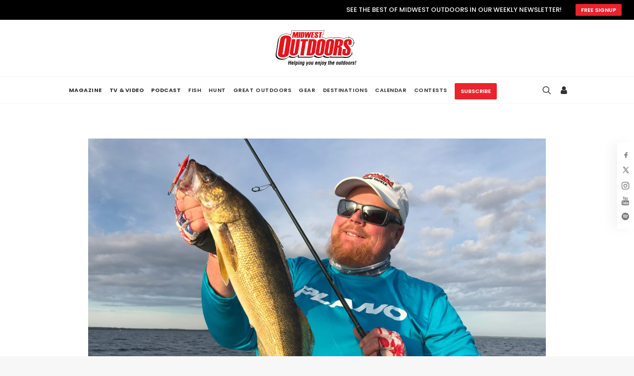

--- FILE ---
content_type: text/html; charset=UTF-8
request_url: https://midwestoutdoors.com/fishing/fall-walleye-fishing-made-easy/
body_size: 36713
content:
<!DOCTYPE html>
<html class="no-touch" lang="en-US" xmlns="http://www.w3.org/1999/xhtml">
<head> <script type="text/javascript">
/* <![CDATA[ */
var gform;gform||(document.addEventListener("gform_main_scripts_loaded",function(){gform.scriptsLoaded=!0}),document.addEventListener("gform/theme/scripts_loaded",function(){gform.themeScriptsLoaded=!0}),window.addEventListener("DOMContentLoaded",function(){gform.domLoaded=!0}),gform={domLoaded:!1,scriptsLoaded:!1,themeScriptsLoaded:!1,isFormEditor:()=>"function"==typeof InitializeEditor,callIfLoaded:function(o){return!(!gform.domLoaded||!gform.scriptsLoaded||!gform.themeScriptsLoaded&&!gform.isFormEditor()||(gform.isFormEditor()&&console.warn("The use of gform.initializeOnLoaded() is deprecated in the form editor context and will be removed in Gravity Forms 3.1."),o(),0))},initializeOnLoaded:function(o){gform.callIfLoaded(o)||(document.addEventListener("gform_main_scripts_loaded",()=>{gform.scriptsLoaded=!0,gform.callIfLoaded(o)}),document.addEventListener("gform/theme/scripts_loaded",()=>{gform.themeScriptsLoaded=!0,gform.callIfLoaded(o)}),window.addEventListener("DOMContentLoaded",()=>{gform.domLoaded=!0,gform.callIfLoaded(o)}))},hooks:{action:{},filter:{}},addAction:function(o,r,e,t){gform.addHook("action",o,r,e,t)},addFilter:function(o,r,e,t){gform.addHook("filter",o,r,e,t)},doAction:function(o){gform.doHook("action",o,arguments)},applyFilters:function(o){return gform.doHook("filter",o,arguments)},removeAction:function(o,r){gform.removeHook("action",o,r)},removeFilter:function(o,r,e){gform.removeHook("filter",o,r,e)},addHook:function(o,r,e,t,n){null==gform.hooks[o][r]&&(gform.hooks[o][r]=[]);var d=gform.hooks[o][r];null==n&&(n=r+"_"+d.length),gform.hooks[o][r].push({tag:n,callable:e,priority:t=null==t?10:t})},doHook:function(r,o,e){var t;if(e=Array.prototype.slice.call(e,1),null!=gform.hooks[r][o]&&((o=gform.hooks[r][o]).sort(function(o,r){return o.priority-r.priority}),o.forEach(function(o){"function"!=typeof(t=o.callable)&&(t=window[t]),"action"==r?t.apply(null,e):e[0]=t.apply(null,e)})),"filter"==r)return e[0]},removeHook:function(o,r,t,n){var e;null!=gform.hooks[o][r]&&(e=(e=gform.hooks[o][r]).filter(function(o,r,e){return!!(null!=n&&n!=o.tag||null!=t&&t!=o.priority)}),gform.hooks[o][r]=e)}});
/* ]]> */
</script>

<!-- Google Tag Manager! -->
<script>(function(w,d,s,l,i){
w[l]=w[l]||[];w[l].push({'gtm.start': new Date().getTime(),event:'gtm.js'});var f=d.getElementsByTagName(s)[0],j=d.createElement(s),dl=l!='dataLayer'?'&l='+l:'';j.async=true;j.src='https://www.googletagmanager.com/gtm.js?id='+i+dl;f.parentNode.insertBefore(j,f);
})(window,document,'script','dataLayer','GTM-PNXLB8N');</script>
<!-- End Google Tag Manager -->

<meta http-equiv="Content-Type" content="text/html; charset=UTF-8">
<meta name="viewport" content="width=device-width, initial-scale=1">
<link rel="profile" href="http://gmpg.org/xfn/11">
<link rel="pingback" href="https://midwestoutdoors.com/xmlrpc.php">
<link rel="apple-touch-icon" sizes="180x180" href="/favicons/apple-touch-icon.png">
<link rel="icon" type="image/png" sizes="32x32" href="/favicons/favicon-32x32.png">
<link rel="icon" type="image/png" sizes="16x16" href="/favicons/favicon-16x16.png">
<link rel="manifest" href="/favicons/site.webmanifest">
<link rel="shortcut icon" href="/favicons/favicon.ico">
<meta name="msapplication-TileColor" content="#da532c">
<meta name="msapplication-config" content="/favicons/browserconfig.xml">
<meta name="theme-color" content="#ffffff">
<link rel="icon" type="image/png" href="/favicons/apple-touch-icon.png" sizes="16x16">
<link rel="icon" type="image/png" href="/favicons/apple-touch-icon.png" sizes="32x32">
<link rel="icon" type="image/png" href="/favicons/apple-touch-icon.png" sizes="96x96">
<title>Fall Walleye Fishing Made Easy - MidWest Outdoors</title>
<meta name='robots' content='max-image-preview:large' />
	<style>img:is([sizes="auto" i], [sizes^="auto," i]) { contain-intrinsic-size: 3000px 1500px }</style>
	
<!-- This site is optimized with the Yoast SEO Premium plugin v12.1 - https://yoast.com/wordpress/plugins/seo/ -->
<link rel="canonical" href="https://midwestoutdoors.com/fishing/fall-walleye-fishing-made-easy/" />
<meta property="og:locale" content="en_US" />
<meta property="og:type" content="article" />
<meta property="og:title" content="Fall Walleye Fishing Made Easy - MidWest Outdoors" />
<meta property="og:description" content="SHARE THIS POSTThe changing seasons are one of the best things about living in northern Minnesota. Fishing patterns go in &hellip;" />
<meta property="og:url" content="https://midwestoutdoors.com/fishing/fall-walleye-fishing-made-easy/" />
<meta property="og:site_name" content="MidWest Outdoors" />
<meta property="article:publisher" content="https://www.facebook.com/MidwestOutdoorsTV" />
<meta property="og:image" content="https://midwestoutdoors.com/wp-content/uploads/2019/02/Brosdahl-Fall-Walleye-Fishing1FEATURE1500x1000.jpg" />
<meta property="og:image:secure_url" content="https://midwestoutdoors.com/wp-content/uploads/2019/02/Brosdahl-Fall-Walleye-Fishing1FEATURE1500x1000.jpg" />
<meta property="og:image:width" content="1500" />
<meta property="og:image:height" content="1000" />
<meta name="twitter:card" content="summary" />
<meta name="twitter:description" content="SHARE THIS POSTThe changing seasons are one of the best things about living in northern Minnesota. Fishing patterns go in [&hellip;]" />
<meta name="twitter:title" content="Fall Walleye Fishing Made Easy - MidWest Outdoors" />
<meta name="twitter:site" content="@MWOutdoor" />
<meta name="twitter:image" content="https://midwestoutdoors.com/wp-content/uploads/2019/02/Brosdahl-Fall-Walleye-Fishing1FEATURE1500x1000.jpg" />
<meta name="twitter:creator" content="@MWOutdoor" />
<script type='application/ld+json' class='yoast-schema-graph yoast-schema-graph--main'>{"@context":"https://schema.org","@graph":[{"@type":"WebSite","@id":"https://midwestoutdoors.com/#website","url":"https://midwestoutdoors.com/","name":"MidWest Outdoors","potentialAction":{"@type":"SearchAction","target":"https://midwestoutdoors.com/?s={search_term_string}","query-input":"required name=search_term_string"}},{"@type":"ImageObject","@id":"https://midwestoutdoors.com/fishing/fall-walleye-fishing-made-easy/#primaryimage","url":"https://midwestoutdoors.com/wp-content/uploads/2019/02/Brosdahl-Fall-Walleye-Fishing1FEATURE1500x1000.jpg","width":1500,"height":1000},{"@type":"WebPage","@id":"https://midwestoutdoors.com/fishing/fall-walleye-fishing-made-easy/#webpage","url":"https://midwestoutdoors.com/fishing/fall-walleye-fishing-made-easy/","inLanguage":"en-US","name":"Fall Walleye Fishing Made Easy - MidWest Outdoors","isPartOf":{"@id":"https://midwestoutdoors.com/#website"},"primaryImageOfPage":{"@id":"https://midwestoutdoors.com/fishing/fall-walleye-fishing-made-easy/#primaryimage"},"datePublished":"2018-09-01T18:16:16-05:00","dateModified":"2019-02-12T19:20:29-06:00"}]}</script>
<!-- / Yoast SEO Premium plugin. -->

<link rel='dns-prefetch' href='//flux.broadstreet.ai' />
<link rel='dns-prefetch' href='//cdn.broadstreetads.com' />
<link rel='dns-prefetch' href='//www.googletagmanager.com' />
<link rel='dns-prefetch' href='//www.youtube.com' />
<link rel='dns-prefetch' href='//fonts.googleapis.com' />
<link rel="alternate" type="application/rss+xml" title="MidWest Outdoors &raquo; Feed" href="https://midwestoutdoors.com/feed/" />
<link rel="alternate" type="application/rss+xml" title="MidWest Outdoors &raquo; Comments Feed" href="https://midwestoutdoors.com/comments/feed/" />
<link rel="alternate" type="text/calendar" title="MidWest Outdoors &raquo; iCal Feed" href="https://midwestoutdoors.com/events/?ical=1" />
<script type="text/javascript">
/* <![CDATA[ */
window._wpemojiSettings = {"baseUrl":"https:\/\/s.w.org\/images\/core\/emoji\/16.0.1\/72x72\/","ext":".png","svgUrl":"https:\/\/s.w.org\/images\/core\/emoji\/16.0.1\/svg\/","svgExt":".svg","source":{"concatemoji":"https:\/\/midwestoutdoors.com\/wp-includes\/js\/wp-emoji-release.min.js?ver=6.8.3"}};
/*! This file is auto-generated */
!function(s,n){var o,i,e;function c(e){try{var t={supportTests:e,timestamp:(new Date).valueOf()};sessionStorage.setItem(o,JSON.stringify(t))}catch(e){}}function p(e,t,n){e.clearRect(0,0,e.canvas.width,e.canvas.height),e.fillText(t,0,0);var t=new Uint32Array(e.getImageData(0,0,e.canvas.width,e.canvas.height).data),a=(e.clearRect(0,0,e.canvas.width,e.canvas.height),e.fillText(n,0,0),new Uint32Array(e.getImageData(0,0,e.canvas.width,e.canvas.height).data));return t.every(function(e,t){return e===a[t]})}function u(e,t){e.clearRect(0,0,e.canvas.width,e.canvas.height),e.fillText(t,0,0);for(var n=e.getImageData(16,16,1,1),a=0;a<n.data.length;a++)if(0!==n.data[a])return!1;return!0}function f(e,t,n,a){switch(t){case"flag":return n(e,"\ud83c\udff3\ufe0f\u200d\u26a7\ufe0f","\ud83c\udff3\ufe0f\u200b\u26a7\ufe0f")?!1:!n(e,"\ud83c\udde8\ud83c\uddf6","\ud83c\udde8\u200b\ud83c\uddf6")&&!n(e,"\ud83c\udff4\udb40\udc67\udb40\udc62\udb40\udc65\udb40\udc6e\udb40\udc67\udb40\udc7f","\ud83c\udff4\u200b\udb40\udc67\u200b\udb40\udc62\u200b\udb40\udc65\u200b\udb40\udc6e\u200b\udb40\udc67\u200b\udb40\udc7f");case"emoji":return!a(e,"\ud83e\udedf")}return!1}function g(e,t,n,a){var r="undefined"!=typeof WorkerGlobalScope&&self instanceof WorkerGlobalScope?new OffscreenCanvas(300,150):s.createElement("canvas"),o=r.getContext("2d",{willReadFrequently:!0}),i=(o.textBaseline="top",o.font="600 32px Arial",{});return e.forEach(function(e){i[e]=t(o,e,n,a)}),i}function t(e){var t=s.createElement("script");t.src=e,t.defer=!0,s.head.appendChild(t)}"undefined"!=typeof Promise&&(o="wpEmojiSettingsSupports",i=["flag","emoji"],n.supports={everything:!0,everythingExceptFlag:!0},e=new Promise(function(e){s.addEventListener("DOMContentLoaded",e,{once:!0})}),new Promise(function(t){var n=function(){try{var e=JSON.parse(sessionStorage.getItem(o));if("object"==typeof e&&"number"==typeof e.timestamp&&(new Date).valueOf()<e.timestamp+604800&&"object"==typeof e.supportTests)return e.supportTests}catch(e){}return null}();if(!n){if("undefined"!=typeof Worker&&"undefined"!=typeof OffscreenCanvas&&"undefined"!=typeof URL&&URL.createObjectURL&&"undefined"!=typeof Blob)try{var e="postMessage("+g.toString()+"("+[JSON.stringify(i),f.toString(),p.toString(),u.toString()].join(",")+"));",a=new Blob([e],{type:"text/javascript"}),r=new Worker(URL.createObjectURL(a),{name:"wpTestEmojiSupports"});return void(r.onmessage=function(e){c(n=e.data),r.terminate(),t(n)})}catch(e){}c(n=g(i,f,p,u))}t(n)}).then(function(e){for(var t in e)n.supports[t]=e[t],n.supports.everything=n.supports.everything&&n.supports[t],"flag"!==t&&(n.supports.everythingExceptFlag=n.supports.everythingExceptFlag&&n.supports[t]);n.supports.everythingExceptFlag=n.supports.everythingExceptFlag&&!n.supports.flag,n.DOMReady=!1,n.readyCallback=function(){n.DOMReady=!0}}).then(function(){return e}).then(function(){var e;n.supports.everything||(n.readyCallback(),(e=n.source||{}).concatemoji?t(e.concatemoji):e.wpemoji&&e.twemoji&&(t(e.twemoji),t(e.wpemoji)))}))}((window,document),window._wpemojiSettings);
/* ]]> */
</script>
<link rel='stylesheet' id='tribe-events-pro-mini-calendar-block-styles-css' href='https://midwestoutdoors.com/wp-content/plugins/events-calendar-pro/build/css/tribe-events-pro-mini-calendar-block.css?ver=7.7.8' type='text/css' media='all' />
<style id='wp-emoji-styles-inline-css' type='text/css'>

	img.wp-smiley, img.emoji {
		display: inline !important;
		border: none !important;
		box-shadow: none !important;
		height: 1em !important;
		width: 1em !important;
		margin: 0 0.07em !important;
		vertical-align: -0.1em !important;
		background: none !important;
		padding: 0 !important;
	}
</style>
<link rel='stylesheet' id='wp-block-library-css' href='https://midwestoutdoors.com/wp-includes/css/dist/block-library/style.min.css?ver=6.8.3' type='text/css' media='all' />
<style id='classic-theme-styles-inline-css' type='text/css'>
/*! This file is auto-generated */
.wp-block-button__link{color:#fff;background-color:#32373c;border-radius:9999px;box-shadow:none;text-decoration:none;padding:calc(.667em + 2px) calc(1.333em + 2px);font-size:1.125em}.wp-block-file__button{background:#32373c;color:#fff;text-decoration:none}
</style>
<link rel='stylesheet' id='wpda_youtube_gutenberg_css-css' href='https://midwestoutdoors.com/wp-content/plugins/youtube-video-player/admin/gutenberg/style.css?ver=6.8.3' type='text/css' media='all' />
<link rel='stylesheet' id='me-spr-block-styles-css' href='https://midwestoutdoors.com/wp-content/plugins/simple-post-redirect//css/block-styles.min.css?ver=6.8.3' type='text/css' media='all' />
<style id='global-styles-inline-css' type='text/css'>
:root{--wp--preset--aspect-ratio--square: 1;--wp--preset--aspect-ratio--4-3: 4/3;--wp--preset--aspect-ratio--3-4: 3/4;--wp--preset--aspect-ratio--3-2: 3/2;--wp--preset--aspect-ratio--2-3: 2/3;--wp--preset--aspect-ratio--16-9: 16/9;--wp--preset--aspect-ratio--9-16: 9/16;--wp--preset--color--black: #000000;--wp--preset--color--cyan-bluish-gray: #abb8c3;--wp--preset--color--white: #ffffff;--wp--preset--color--pale-pink: #f78da7;--wp--preset--color--vivid-red: #cf2e2e;--wp--preset--color--luminous-vivid-orange: #ff6900;--wp--preset--color--luminous-vivid-amber: #fcb900;--wp--preset--color--light-green-cyan: #7bdcb5;--wp--preset--color--vivid-green-cyan: #00d084;--wp--preset--color--pale-cyan-blue: #8ed1fc;--wp--preset--color--vivid-cyan-blue: #0693e3;--wp--preset--color--vivid-purple: #9b51e0;--wp--preset--gradient--vivid-cyan-blue-to-vivid-purple: linear-gradient(135deg,rgba(6,147,227,1) 0%,rgb(155,81,224) 100%);--wp--preset--gradient--light-green-cyan-to-vivid-green-cyan: linear-gradient(135deg,rgb(122,220,180) 0%,rgb(0,208,130) 100%);--wp--preset--gradient--luminous-vivid-amber-to-luminous-vivid-orange: linear-gradient(135deg,rgba(252,185,0,1) 0%,rgba(255,105,0,1) 100%);--wp--preset--gradient--luminous-vivid-orange-to-vivid-red: linear-gradient(135deg,rgba(255,105,0,1) 0%,rgb(207,46,46) 100%);--wp--preset--gradient--very-light-gray-to-cyan-bluish-gray: linear-gradient(135deg,rgb(238,238,238) 0%,rgb(169,184,195) 100%);--wp--preset--gradient--cool-to-warm-spectrum: linear-gradient(135deg,rgb(74,234,220) 0%,rgb(151,120,209) 20%,rgb(207,42,186) 40%,rgb(238,44,130) 60%,rgb(251,105,98) 80%,rgb(254,248,76) 100%);--wp--preset--gradient--blush-light-purple: linear-gradient(135deg,rgb(255,206,236) 0%,rgb(152,150,240) 100%);--wp--preset--gradient--blush-bordeaux: linear-gradient(135deg,rgb(254,205,165) 0%,rgb(254,45,45) 50%,rgb(107,0,62) 100%);--wp--preset--gradient--luminous-dusk: linear-gradient(135deg,rgb(255,203,112) 0%,rgb(199,81,192) 50%,rgb(65,88,208) 100%);--wp--preset--gradient--pale-ocean: linear-gradient(135deg,rgb(255,245,203) 0%,rgb(182,227,212) 50%,rgb(51,167,181) 100%);--wp--preset--gradient--electric-grass: linear-gradient(135deg,rgb(202,248,128) 0%,rgb(113,206,126) 100%);--wp--preset--gradient--midnight: linear-gradient(135deg,rgb(2,3,129) 0%,rgb(40,116,252) 100%);--wp--preset--font-size--small: 13px;--wp--preset--font-size--medium: 20px;--wp--preset--font-size--large: 36px;--wp--preset--font-size--x-large: 42px;--wp--preset--spacing--20: 0.44rem;--wp--preset--spacing--30: 0.67rem;--wp--preset--spacing--40: 1rem;--wp--preset--spacing--50: 1.5rem;--wp--preset--spacing--60: 2.25rem;--wp--preset--spacing--70: 3.38rem;--wp--preset--spacing--80: 5.06rem;--wp--preset--shadow--natural: 6px 6px 9px rgba(0, 0, 0, 0.2);--wp--preset--shadow--deep: 12px 12px 50px rgba(0, 0, 0, 0.4);--wp--preset--shadow--sharp: 6px 6px 0px rgba(0, 0, 0, 0.2);--wp--preset--shadow--outlined: 6px 6px 0px -3px rgba(255, 255, 255, 1), 6px 6px rgba(0, 0, 0, 1);--wp--preset--shadow--crisp: 6px 6px 0px rgba(0, 0, 0, 1);}:where(.is-layout-flex){gap: 0.5em;}:where(.is-layout-grid){gap: 0.5em;}body .is-layout-flex{display: flex;}.is-layout-flex{flex-wrap: wrap;align-items: center;}.is-layout-flex > :is(*, div){margin: 0;}body .is-layout-grid{display: grid;}.is-layout-grid > :is(*, div){margin: 0;}:where(.wp-block-columns.is-layout-flex){gap: 2em;}:where(.wp-block-columns.is-layout-grid){gap: 2em;}:where(.wp-block-post-template.is-layout-flex){gap: 1.25em;}:where(.wp-block-post-template.is-layout-grid){gap: 1.25em;}.has-black-color{color: var(--wp--preset--color--black) !important;}.has-cyan-bluish-gray-color{color: var(--wp--preset--color--cyan-bluish-gray) !important;}.has-white-color{color: var(--wp--preset--color--white) !important;}.has-pale-pink-color{color: var(--wp--preset--color--pale-pink) !important;}.has-vivid-red-color{color: var(--wp--preset--color--vivid-red) !important;}.has-luminous-vivid-orange-color{color: var(--wp--preset--color--luminous-vivid-orange) !important;}.has-luminous-vivid-amber-color{color: var(--wp--preset--color--luminous-vivid-amber) !important;}.has-light-green-cyan-color{color: var(--wp--preset--color--light-green-cyan) !important;}.has-vivid-green-cyan-color{color: var(--wp--preset--color--vivid-green-cyan) !important;}.has-pale-cyan-blue-color{color: var(--wp--preset--color--pale-cyan-blue) !important;}.has-vivid-cyan-blue-color{color: var(--wp--preset--color--vivid-cyan-blue) !important;}.has-vivid-purple-color{color: var(--wp--preset--color--vivid-purple) !important;}.has-black-background-color{background-color: var(--wp--preset--color--black) !important;}.has-cyan-bluish-gray-background-color{background-color: var(--wp--preset--color--cyan-bluish-gray) !important;}.has-white-background-color{background-color: var(--wp--preset--color--white) !important;}.has-pale-pink-background-color{background-color: var(--wp--preset--color--pale-pink) !important;}.has-vivid-red-background-color{background-color: var(--wp--preset--color--vivid-red) !important;}.has-luminous-vivid-orange-background-color{background-color: var(--wp--preset--color--luminous-vivid-orange) !important;}.has-luminous-vivid-amber-background-color{background-color: var(--wp--preset--color--luminous-vivid-amber) !important;}.has-light-green-cyan-background-color{background-color: var(--wp--preset--color--light-green-cyan) !important;}.has-vivid-green-cyan-background-color{background-color: var(--wp--preset--color--vivid-green-cyan) !important;}.has-pale-cyan-blue-background-color{background-color: var(--wp--preset--color--pale-cyan-blue) !important;}.has-vivid-cyan-blue-background-color{background-color: var(--wp--preset--color--vivid-cyan-blue) !important;}.has-vivid-purple-background-color{background-color: var(--wp--preset--color--vivid-purple) !important;}.has-black-border-color{border-color: var(--wp--preset--color--black) !important;}.has-cyan-bluish-gray-border-color{border-color: var(--wp--preset--color--cyan-bluish-gray) !important;}.has-white-border-color{border-color: var(--wp--preset--color--white) !important;}.has-pale-pink-border-color{border-color: var(--wp--preset--color--pale-pink) !important;}.has-vivid-red-border-color{border-color: var(--wp--preset--color--vivid-red) !important;}.has-luminous-vivid-orange-border-color{border-color: var(--wp--preset--color--luminous-vivid-orange) !important;}.has-luminous-vivid-amber-border-color{border-color: var(--wp--preset--color--luminous-vivid-amber) !important;}.has-light-green-cyan-border-color{border-color: var(--wp--preset--color--light-green-cyan) !important;}.has-vivid-green-cyan-border-color{border-color: var(--wp--preset--color--vivid-green-cyan) !important;}.has-pale-cyan-blue-border-color{border-color: var(--wp--preset--color--pale-cyan-blue) !important;}.has-vivid-cyan-blue-border-color{border-color: var(--wp--preset--color--vivid-cyan-blue) !important;}.has-vivid-purple-border-color{border-color: var(--wp--preset--color--vivid-purple) !important;}.has-vivid-cyan-blue-to-vivid-purple-gradient-background{background: var(--wp--preset--gradient--vivid-cyan-blue-to-vivid-purple) !important;}.has-light-green-cyan-to-vivid-green-cyan-gradient-background{background: var(--wp--preset--gradient--light-green-cyan-to-vivid-green-cyan) !important;}.has-luminous-vivid-amber-to-luminous-vivid-orange-gradient-background{background: var(--wp--preset--gradient--luminous-vivid-amber-to-luminous-vivid-orange) !important;}.has-luminous-vivid-orange-to-vivid-red-gradient-background{background: var(--wp--preset--gradient--luminous-vivid-orange-to-vivid-red) !important;}.has-very-light-gray-to-cyan-bluish-gray-gradient-background{background: var(--wp--preset--gradient--very-light-gray-to-cyan-bluish-gray) !important;}.has-cool-to-warm-spectrum-gradient-background{background: var(--wp--preset--gradient--cool-to-warm-spectrum) !important;}.has-blush-light-purple-gradient-background{background: var(--wp--preset--gradient--blush-light-purple) !important;}.has-blush-bordeaux-gradient-background{background: var(--wp--preset--gradient--blush-bordeaux) !important;}.has-luminous-dusk-gradient-background{background: var(--wp--preset--gradient--luminous-dusk) !important;}.has-pale-ocean-gradient-background{background: var(--wp--preset--gradient--pale-ocean) !important;}.has-electric-grass-gradient-background{background: var(--wp--preset--gradient--electric-grass) !important;}.has-midnight-gradient-background{background: var(--wp--preset--gradient--midnight) !important;}.has-small-font-size{font-size: var(--wp--preset--font-size--small) !important;}.has-medium-font-size{font-size: var(--wp--preset--font-size--medium) !important;}.has-large-font-size{font-size: var(--wp--preset--font-size--large) !important;}.has-x-large-font-size{font-size: var(--wp--preset--font-size--x-large) !important;}
:where(.wp-block-post-template.is-layout-flex){gap: 1.25em;}:where(.wp-block-post-template.is-layout-grid){gap: 1.25em;}
:where(.wp-block-columns.is-layout-flex){gap: 2em;}:where(.wp-block-columns.is-layout-grid){gap: 2em;}
:root :where(.wp-block-pullquote){font-size: 1.5em;line-height: 1.6;}
</style>
<link rel='stylesheet' id='uncodefont-google-css' href='//fonts.googleapis.com/css?family=Poppins%3A300%2Cregular%2C500%2C600%2C700%7CDroid+Serif%3Aregular%2Citalic%2C700%2C700italic%7CDosis%3A200%2C300%2Cregular%2C500%2C600%2C700%2C800%7CPlayfair+Display%3Aregular%2Citalic%2C700%2C700italic%2C900%2C900italic%7COswald%3A300%2Cregular%2C700%7CRoboto%3A100%2C100italic%2C300%2C300italic%2Cregular%2Citalic%2C500%2C500italic%2C700%2C700italic%2C900%2C900italic%7CNunito%3A200%2C200italic%2C300%2C300italic%2Cregular%2Citalic%2C600%2C600italic%2C700%2C700italic%2C900%2C900italic%7CMontserrat%3A100%2C100italic%2C200%2C200italic%2C300%2C300italic%2Cregular%2Citalic%2C500%2C500italic%2C600%2C600italic%2C700%2C700italic%2C800%2C800italic%2C900%2C900italic%7CDomine%3Aregular%2C700%7CAnton%3Aregular%7CRambla%3Aregular%2Citalic%2C700%2C700italic&#038;subset=devanagari%2Clatin-ext%2Clatin%2Ccyrillic%2Cvietnamese%2Cgreek%2Ccyrillic-ext%2Cgreek-ext&#038;ver=2.9.4.4' type='text/css' media='all' />
<style id='woocommerce-inline-inline-css' type='text/css'>
.woocommerce form .form-row .required { visibility: visible; }
</style>
<link rel='stylesheet' id='brands-styles-css' href='https://midwestoutdoors.com/wp-content/plugins/woocommerce/assets/css/brands.css?ver=10.2.2' type='text/css' media='all' />
<link rel='stylesheet' id='wc-memberships-frontend-css' href='https://midwestoutdoors.com/wp-content/plugins/woocommerce-memberships/assets/css/frontend/wc-memberships-frontend.min.css?ver=1.12.2' type='text/css' media='all' />
<link rel='stylesheet' id='uncode-style-css' href='https://midwestoutdoors.com/wp-content/themes/uncode/library/css/style.css?ver=1.0.0' type='text/css' media='all' />
<style id='uncode-style-inline-css' type='text/css'>

@media (max-width: 959px) { .navbar-brand > * { height: 50px !important;}}
@media (min-width: 960px) { .limit-width { max-width: 1296px; margin: auto;}}
.menu-primary ul.menu-smart > li > a, .menu-primary ul.menu-smart li.dropdown > a, .menu-primary ul.menu-smart li.mega-menu > a, .vmenu-container ul.menu-smart > li > a, .vmenu-container ul.menu-smart li.dropdown > a { text-transform: uppercase; }
.menu-primary ul.menu-smart ul a, .vmenu-container ul.menu-smart ul a { text-transform: uppercase; }
body.menu-custom-padding .col-lg-0.logo-container, body.menu-custom-padding .col-lg-2.logo-container, body.menu-custom-padding .col-lg-12 .logo-container, body.menu-custom-padding .col-lg-4.logo-container { padding-top: 9px; padding-bottom: 9px; }
body.menu-custom-padding .col-lg-0.logo-container.shrinked, body.menu-custom-padding .col-lg-2.logo-container.shrinked, body.menu-custom-padding .col-lg-12 .logo-container.shrinked, body.menu-custom-padding .col-lg-4.logo-container.shrinked { padding-top: 0px; padding-bottom: 0px; }
@media (max-width: 959px) { body.menu-custom-padding .menu-container .logo-container { padding-top: 9px !important; padding-bottom: 9px !important; } }
#changer-back-color { transition: background-color 1000ms cubic-bezier(0.25, 1, 0.5, 1) !important; } #changer-back-color > div { transition: opacity 1000ms cubic-bezier(0.25, 1, 0.5, 1) !important; } body.bg-changer-init.disable-hover .main-wrapper .style-light,  body.bg-changer-init.disable-hover .main-wrapper .style-light h1,  body.bg-changer-init.disable-hover .main-wrapper .style-light h2, body.bg-changer-init.disable-hover .main-wrapper .style-light h3, body.bg-changer-init.disable-hover .main-wrapper .style-light h4, body.bg-changer-init.disable-hover .main-wrapper .style-light h5, body.bg-changer-init.disable-hover .main-wrapper .style-light h6, body.bg-changer-init.disable-hover .main-wrapper .style-light a, body.bg-changer-init.disable-hover .main-wrapper .style-dark, body.bg-changer-init.disable-hover .main-wrapper .style-dark h1, body.bg-changer-init.disable-hover .main-wrapper .style-dark h2, body.bg-changer-init.disable-hover .main-wrapper .style-dark h3, body.bg-changer-init.disable-hover .main-wrapper .style-dark h4, body.bg-changer-init.disable-hover .main-wrapper .style-dark h5, body.bg-changer-init.disable-hover .main-wrapper .style-dark h6, body.bg-changer-init.disable-hover .main-wrapper .style-dark a { transition: color 1000ms cubic-bezier(0.25, 1, 0.5, 1) !important; }
</style>
<link rel='stylesheet' id='uncode-custom-style-css' href='https://midwestoutdoors.com/wp-content/themes/uncode/library/css/style-custom.css?ver=2.9.4.5' type='text/css' media='all' />
<style id='uncode-custom-style-inline-css' type='text/css'>
.tmb-carousel .t-overlay-text.no-block-padding {position:absolute;bottom:0;left:0;}.tmb .t-entry-visual .t-overlay-text .t-entry > *:first-child {margin-top:10px !important;}.strongmwo p em {font-weight:900 !important;letter-spacing:-1px !important;}
</style>
<link rel='stylesheet' id='child-style-css' href='https://midwestoutdoors.com/wp-content/themes/uncode-child/style.css?ver=1.0.0' type='text/css' media='all' />
<link rel='stylesheet' id='dflip-style-css' href='https://midwestoutdoors.com/wp-content/plugins/dflip/assets/css/dflip.min.css?ver=2.3.58' type='text/css' media='all' />
<link rel='stylesheet' id='uncode-woocommerce-css' href='https://midwestoutdoors.com/wp-content/themes/uncode/library/css/woocommerce.css?ver=2.9.4.5' type='text/css' media='all' />
<link rel='stylesheet' id='uncode-icons-css' href='https://midwestoutdoors.com/wp-content/themes/uncode/library/css/uncode-icons.css?ver=2.9.4.5' type='text/css' media='all' />
<link rel='stylesheet' id='dashicons-css' href='https://midwestoutdoors.com/wp-includes/css/dashicons.min.css?ver=6.8.3' type='text/css' media='all' />
<link rel='stylesheet' id='thickbox-css' href='https://midwestoutdoors.com/wp-includes/js/thickbox/thickbox.css?ver=6.8.3' type='text/css' media='all' />
<link rel='stylesheet' id='front_end_youtube_style-css' href='https://midwestoutdoors.com/wp-content/plugins/youtube-video-player/front_end/styles/baze_styles_youtube.css?ver=6.8.3' type='text/css' media='all' />
<link rel='stylesheet' id='gform_basic-css' href='https://midwestoutdoors.com/wp-content/plugins/gravityforms/assets/css/dist/basic.min.css?ver=2.9.20' type='text/css' media='all' />
<link rel='stylesheet' id='gform_theme_components-css' href='https://midwestoutdoors.com/wp-content/plugins/gravityforms/assets/css/dist/theme-components.min.css?ver=2.9.20' type='text/css' media='all' />
<link rel='stylesheet' id='gform_theme-css' href='https://midwestoutdoors.com/wp-content/plugins/gravityforms/assets/css/dist/theme.min.css?ver=2.9.20' type='text/css' media='all' />
<script type="text/javascript" src="https://midwestoutdoors.com/wp-includes/js/jquery/jquery.min.js?ver=3.7.1" id="jquery-core-js"></script>
<script type="text/javascript" src="https://midwestoutdoors.com/wp-includes/js/jquery/jquery-migrate.min.js?ver=3.4.1" id="jquery-migrate-js"></script>
<script type="text/javascript" src="//flux.broadstreet.ai/emit/9108.js?ver=1.0.0" id="broadstreet-analytics-js" async="async" data-wp-strategy="async"></script>
<script async data-cfasync='false' type="text/javascript" src="//cdn.broadstreetads.com/init-2.min.js?v=1.51.10&amp;ver=6.8.3" id="broadstreet-init-js"></script>
<script type="text/javascript" id="gfpd-js-js-extra">
/* <![CDATA[ */
var gfpd_strings = {"button_message":"Processing, please wait...","currently_uploading":"Please wait for the uploading to complete","excluded_form_ids":""};
/* ]]> */
</script>
<script type="text/javascript" src="https://midwestoutdoors.com/wp-content/plugins/gf-prevent-duplicates/js/gfpreventduplicates.js?ver=6.8.3" id="gfpd-js-js"></script>
<script type="text/javascript" src="https://midwestoutdoors.com/wp-content/plugins/woocommerce/assets/js/jquery-blockui/jquery.blockUI.min.js?ver=2.7.0-wc.10.2.2" id="jquery-blockui-js" data-wp-strategy="defer"></script>
<script type="text/javascript" id="wc-add-to-cart-js-extra">
/* <![CDATA[ */
var wc_add_to_cart_params = {"ajax_url":"\/wp-admin\/admin-ajax.php","wc_ajax_url":"\/?wc-ajax=%%endpoint%%","i18n_view_cart":"View cart","cart_url":"https:\/\/midwestoutdoors.com\/cart\/","is_cart":"","cart_redirect_after_add":"no"};
/* ]]> */
</script>
<script type="text/javascript" src="https://midwestoutdoors.com/wp-content/plugins/woocommerce/assets/js/frontend/add-to-cart.min.js?ver=10.2.2" id="wc-add-to-cart-js" data-wp-strategy="defer"></script>
<script type="text/javascript" src="https://midwestoutdoors.com/wp-content/plugins/woocommerce/assets/js/js-cookie/js.cookie.min.js?ver=2.1.4-wc.10.2.2" id="js-cookie-js" data-wp-strategy="defer"></script>
<script type="text/javascript" id="woocommerce-js-extra">
/* <![CDATA[ */
var woocommerce_params = {"ajax_url":"\/wp-admin\/admin-ajax.php","wc_ajax_url":"\/?wc-ajax=%%endpoint%%","i18n_password_show":"Show password","i18n_password_hide":"Hide password"};
/* ]]> */
</script>
<script type="text/javascript" src="https://midwestoutdoors.com/wp-content/plugins/woocommerce/assets/js/frontend/woocommerce.min.js?ver=10.2.2" id="woocommerce-js" defer="defer" data-wp-strategy="defer"></script>
<script type="text/javascript" src="https://midwestoutdoors.com/wp-content/plugins/uncode-js_composer/assets/js/vendors/woocommerce-add-to-cart.js?ver=8.5" id="vc_woocommerce-add-to-cart-js-js"></script>
<script type="text/javascript" src="/wp-content/themes/uncode/library/js/ai-uncode.min.js" id="uncodeAI" data-async='true' data-home="/" data-path="/" data-breakpoints-images="258,516,720,1032,1440,2064" id="ai-uncode-js"></script>
<script type="text/javascript" id="uncode-init-js-extra">
/* <![CDATA[ */
var SiteParameters = {"days":"days","hours":"hours","minutes":"minutes","seconds":"seconds","constant_scroll":"on","scroll_speed":"2","parallax_factor":"0.25","loading":"Loading\u2026","slide_name":"slide","slide_footer":"footer","ajax_url":"https:\/\/midwestoutdoors.com\/wp-admin\/admin-ajax.php","nonce_adaptive_images":"21eac464f9","nonce_srcset_async":"30e5bc3f55","enable_debug":"","block_mobile_videos":"","is_frontend_editor":"","main_width":["1300","px"],"mobile_parallax_allowed":"","listen_for_screen_update":"1","wireframes_plugin_active":"1","sticky_elements":"off","resize_quality":"90","register_metadata":"","bg_changer_time":"1000","update_wc_fragments":"1","optimize_shortpixel_image":"","menu_mobile_offcanvas_gap":"45","custom_cursor_selector":"[href], .trigger-overlay, .owl-next, .owl-prev, .owl-dot, input[type=\"submit\"], input[type=\"checkbox\"], button[type=\"submit\"], a[class^=\"ilightbox\"], .ilightbox-thumbnail, .ilightbox-prev, .ilightbox-next, .overlay-close, .unmodal-close, .qty-inset > span, .share-button li, .uncode-post-titles .tmb.tmb-click-area, .btn-link, .tmb-click-row .t-inside, .lg-outer button, .lg-thumb img, a[data-lbox], .uncode-close-offcanvas-overlay, .uncode-nav-next, .uncode-nav-prev, .uncode-nav-index","mobile_parallax_animation":"","lbox_enhanced":"","native_media_player":"1","vimeoPlayerParams":"?autoplay=0","ajax_filter_key_search":"key","ajax_filter_key_unfilter":"unfilter","index_pagination_disable_scroll":"","index_pagination_scroll_to":"","uncode_wc_popup_cart_qty":"","disable_hover_hack":"","uncode_nocookie":"","menuHideOnClick":"1","smoothScroll":"on","smoothScrollDisableHover":"","smoothScrollQuery":"960","uncode_force_onepage_dots":"","uncode_smooth_scroll_safe":"","uncode_lb_add_galleries":", .gallery","uncode_lb_add_items":", .gallery .gallery-item a","uncode_prev_label":"Previous","uncode_next_label":"Next","uncode_slide_label":"Slide","uncode_share_label":"Share on %","uncode_has_ligatures":"","uncode_is_accessible":"","uncode_carousel_itemSelector":"*:not(.hidden)","uncode_adaptive":"1","ai_breakpoints":"258,516,720,1032,1440,2064","uncode_limit_width":"1296px"};
/* ]]> */
</script>
<script type="text/javascript" src="https://midwestoutdoors.com/wp-content/themes/uncode/library/js/init.min.js?ver=2.9.4.5" id="uncode-init-js"></script>

<!-- Google tag (gtag.js) snippet added by Site Kit -->
<!-- Google Analytics snippet added by Site Kit -->
<script type="text/javascript" src="https://www.googletagmanager.com/gtag/js?id=G-FK1T7CR00Z" id="google_gtagjs-js" async></script>
<script type="text/javascript" id="google_gtagjs-js-after">
/* <![CDATA[ */
window.dataLayer = window.dataLayer || [];function gtag(){dataLayer.push(arguments);}
gtag("set","linker",{"domains":["midwestoutdoors.com"]});
gtag("js", new Date());
gtag("set", "developer_id.dZTNiMT", true);
gtag("config", "G-FK1T7CR00Z");
/* ]]> */
</script>
<script type="text/javascript" src="https://midwestoutdoors.com/wp-content/plugins/youtube-video-player/front_end/scripts/youtube_embed_front_end.js?ver=6.8.3" id="youtube_front_end_api_js-js"></script>
<script type="text/javascript" src="https://www.youtube.com/iframe_api?ver=6.8.3" id="youtube_api_js-js"></script>
<script type="text/javascript" defer='defer' src="https://midwestoutdoors.com/wp-content/plugins/gravityforms/js/jquery.json.min.js?ver=2.9.20" id="gform_json-js"></script>
<script type="text/javascript" id="gform_gravityforms-js-extra">
/* <![CDATA[ */
var gform_i18n = {"datepicker":{"days":{"monday":"Mo","tuesday":"Tu","wednesday":"We","thursday":"Th","friday":"Fr","saturday":"Sa","sunday":"Su"},"months":{"january":"January","february":"February","march":"March","april":"April","may":"May","june":"June","july":"July","august":"August","september":"September","october":"October","november":"November","december":"December"},"firstDay":1,"iconText":"Select date"}};
var gf_legacy_multi = [];
var gform_gravityforms = {"strings":{"invalid_file_extension":"This type of file is not allowed. Must be one of the following:","delete_file":"Delete this file","in_progress":"in progress","file_exceeds_limit":"File exceeds size limit","illegal_extension":"This type of file is not allowed.","max_reached":"Maximum number of files reached","unknown_error":"There was a problem while saving the file on the server","currently_uploading":"Please wait for the uploading to complete","cancel":"Cancel","cancel_upload":"Cancel this upload","cancelled":"Cancelled","error":"Error","message":"Message"},"vars":{"images_url":"https:\/\/midwestoutdoors.com\/wp-content\/plugins\/gravityforms\/images"}};
var gf_global = {"gf_currency_config":{"name":"U.S. Dollar","symbol_left":"$","symbol_right":"","symbol_padding":"","thousand_separator":",","decimal_separator":".","decimals":2,"code":"USD"},"base_url":"https:\/\/midwestoutdoors.com\/wp-content\/plugins\/gravityforms","number_formats":[],"spinnerUrl":"https:\/\/midwestoutdoors.com\/wp-content\/plugins\/gravityforms\/images\/spinner.svg","version_hash":"4f02f343bcdb649aa8090b600faae47c","strings":{"newRowAdded":"New row added.","rowRemoved":"Row removed","formSaved":"The form has been saved.  The content contains the link to return and complete the form."}};
var gf_global = {"gf_currency_config":{"name":"U.S. Dollar","symbol_left":"$","symbol_right":"","symbol_padding":"","thousand_separator":",","decimal_separator":".","decimals":2,"code":"USD"},"base_url":"https:\/\/midwestoutdoors.com\/wp-content\/plugins\/gravityforms","number_formats":[],"spinnerUrl":"https:\/\/midwestoutdoors.com\/wp-content\/plugins\/gravityforms\/images\/spinner.svg","version_hash":"4f02f343bcdb649aa8090b600faae47c","strings":{"newRowAdded":"New row added.","rowRemoved":"Row removed","formSaved":"The form has been saved.  The content contains the link to return and complete the form."}};
/* ]]> */
</script>
<script type="text/javascript" defer='defer' src="https://midwestoutdoors.com/wp-content/plugins/gravityforms/js/gravityforms.min.js?ver=2.9.20" id="gform_gravityforms-js"></script>
<script type="text/javascript" defer='defer' src="https://midwestoutdoors.com/wp-content/plugins/gravityforms/assets/js/dist/utils.min.js?ver=380b7a5ec0757c78876bc8a59488f2f3" id="gform_gravityforms_utils-js"></script>
<script></script><link rel="https://api.w.org/" href="https://midwestoutdoors.com/wp-json/" /><link rel="EditURI" type="application/rsd+xml" title="RSD" href="https://midwestoutdoors.com/xmlrpc.php?rsd" />
<meta name="generator" content="WordPress 6.8.3" />
<meta name="generator" content="WooCommerce 10.2.2" />
<link rel='shortlink' href='https://midwestoutdoors.com/?p=112450' />
<link rel="alternate" title="oEmbed (JSON)" type="application/json+oembed" href="https://midwestoutdoors.com/wp-json/oembed/1.0/embed?url=https%3A%2F%2Fmidwestoutdoors.com%2Ffishing%2Ffall-walleye-fishing-made-easy%2F" />
<link rel="alternate" title="oEmbed (XML)" type="text/xml+oembed" href="https://midwestoutdoors.com/wp-json/oembed/1.0/embed?url=https%3A%2F%2Fmidwestoutdoors.com%2Ffishing%2Ffall-walleye-fishing-made-easy%2F&#038;format=xml" />

<!-- This site is using AdRotate v5.8.11 Professional to display their advertisements - https://ajdg.solutions/ -->
<!-- AdRotate header -->
<!-- Google Tag Manager --> <script>(function(w,d,s,l,i){w[l]=w[l]||[];w[l].push({'gtm.start': new Date().getTime(),event:'gtm.js'});var f=d.getElementsByTagName(s)[0], j=d.createElement(s),dl=l!='dataLayer'?'&l='+l:'';j.async=true;j.src= 'https://www.googletagmanager.com/gtm.js?id='+i+dl;f.parentNode.insertBefore(j,f); })(window,document,'script','dataLayer','GTM-PNXLB8N');</script> <!-- End Google Tag Manager -->
<!-- /AdRotate header -->

<!-- AdRotate CSS -->
<style type="text/css" media="screen">
	.gjf { margin:0px; padding:0px; overflow:hidden; line-height:1; zoom:1; }
	.gjf img { height:auto; }
	.gjf-col { position:relative; float:left; }
	.gjf-col:first-child { margin-left: 0; }
	.gjf-col:last-child { margin-right: 0; }
	@media only screen and (max-width: 480px) {
		.gjf-col, .gjf-dyn, .gjf-single { width:100%; margin-left:0; margin-right:0; }
	}
</style>
<!-- /AdRotate CSS -->

<meta name="generator" content="Site Kit by Google 1.164.0" /><meta name="tec-api-version" content="v1"><meta name="tec-api-origin" content="https://midwestoutdoors.com"><link rel="alternate" href="https://midwestoutdoors.com/wp-json/tribe/events/v1/" /><style type='text/css'>.rp4wp-related-posts ul{width:100%;padding:0;margin:0;float:left;}
.rp4wp-related-posts ul>li{list-style:none;padding:0;margin:0;padding-bottom:20px;clear:both;}
.rp4wp-related-posts ul>li>p{margin:0;padding:0;}
.rp4wp-related-post-image{width:35%;padding-right:25px;-moz-box-sizing:border-box;-webkit-box-sizing:border-box;box-sizing:border-box;float:left;}</style>
	<noscript><style>.woocommerce-product-gallery{ opacity: 1 !important; }</style></noscript>
	
<!-- Google Tag Manager snippet added by Site Kit -->
<script type="text/javascript">
/* <![CDATA[ */

			( function( w, d, s, l, i ) {
				w[l] = w[l] || [];
				w[l].push( {'gtm.start': new Date().getTime(), event: 'gtm.js'} );
				var f = d.getElementsByTagName( s )[0],
					j = d.createElement( s ), dl = l != 'dataLayer' ? '&l=' + l : '';
				j.async = true;
				j.src = 'https://www.googletagmanager.com/gtm.js?id=' + i + dl;
				f.parentNode.insertBefore( j, f );
			} )( window, document, 'script', 'dataLayer', 'GTM-NXV4KXP' );
			
/* ]]> */
</script>

<!-- End Google Tag Manager snippet added by Site Kit -->
		<style type="text/css" id="wp-custom-css">
			input#user_login,
input#user_pass{
    width: 100%;
}
ul.menu-smart.sm.menu-icons {
    border: none !important;
}
input#gform_submit_button_35 {
	    font-size: 75% !important;
	}

#menu-item-144780 a,
#menu-item-144779 a{
color: red;
font-weight: bold;
}

li#menu-item-158158,
.menu-item.menu-item-type-custom.menu-item-object-custom.menu-item-159307.menu-btn-container.btn{
margin-top: 5px !important;
}

@media only screen and (max-width: 767px) {
	
li#menu-item-158158 {
    margin: 20px 0 !important;}
}

.green-title h1 {
    color:#036327 !important;
}
.larger-font p {
    font-size:135% !important;
}

.custom-link.btn.border-width-0.btn-color-742106.btn-icon-left {
background: #036327 !important;
border:#036327 1px solid !important;
}

.custom-link.btn.border-width-0.btn-color-742106.btn-icon-left:hover {
border:#036327 1px solid !important;
background: transparent !important;
color:#036327 !important;
}

.custom-link.btn.border-width-0.\.red-button.btn-accent.btn-icon-left {
    background: #cd282a !important;
border:#cd282a 1px solid !important;
}

.custom-link.btn.border-width-0.\.red-button.btn-accent.btn-icon-left:hover {
border:#cd282a 1px solid !important;
background: transparent !important;
color:#cd282a !important;
}

@media only screen and (max-width: 767px) {
	
.larger-font p {
    font-size:100% !important;
}
	.newsletter-content-template-default .menu-item{
		padding:5px 0 !important;
	}
	
	.newsletter-content-template-default .nav.navbar-nav.navbar-nav-last {
		margin-top:15px !important;
	}
	
	.newsletter-headline-mobile p.font-762333.h1.font-weight-900 {
	font-size:20px !important;
}
	
	.gform_legacy_markup_wrapper .gform_footer {
    padding: 0 0 0 0 !important;
}
	
	.gform_legacy_markup_wrapper .gform_footer input.button, .gform_legacy_markup_wrapper .gform_footer input[type=submit] {
    margin: 0 0 0 0 !important;
	}
	.main-container .row-inner>div {
    padding: 0px 0 0 !important;
}
}
.topbarbutton {
border-radius: 2px;
font-family: Poppins;
font-size: 11px;
font-style: normal;
font-weight: 600;
height: 11px;
letter-spacing: normal;
padding-bottom: 4px;
padding-left: 11px;
padding-right: 11px;
padding-top: 4px;
text-align: center;
text-transform: uppercase;
background:#ea232b !important; color:white;
vertical-align: middle;
	margin:auto 25px;

}

.color-201822 {
	color: #faf6f0 !important;
}

.tribe-events-before-html {
	display:none;
}

.newsletter-content-template-default h2 a {
	color: black !important;
	margin:25px auto !important; 
	letter-spacing:0.0em !important;
}

.newsletter-content-template-default h2,
.newsletter-content-template-default h1,
.newsletter-content-template-default h3,
.newsletter-content-template-default h4,
.newsletter-content-template-default h5,
.newsletter-content-template-default h6{
	letter-spacing:0.0em !important;
}

.newsletter-content-template-default h2 {
	margin:25px auto !important;
}


.section_posts_carousel .nl_excerpt {
	font-size:15px !important;
}

.section_posts_carousel h5 {
	margin:25px auto !important;
	color:black; !important;
}

.nl_readon {
font-size: 14px;
}

span.nl_tag.nl_tag_element{
	font-family:"Poppins" !important;
}

span.nl_title.nl_tag_element,
span.nl_date.nl_tag_element{
	font-family:"Poppins" !important;
	font-style:normal !important;
}

.nl_tagline {
	padding:3px 0 !important;
}

.nlsection .ribbon span {
    color: #fff;
    background-color: #E2171E;
    padding: 5px 15px;
    display: inline-block;
	font-family:"Poppins" !important;
	text-transform:uppercase;
	font-size:12px;
	font-weight:bold;
	letter-spacing:0.03em;
}

h6.native_company {
	font-size:19px;
	color:black !important;
}

h5.native_title {
	font-size: 13px !important;
}

.native_title {
    margin-bottom: 0.75rem;
}

h6.native_company span {
	font-size: 15px !important;
	color: #00000;
	
}

.posts_carousel_section .nl_excerpt {
	font-family:"Poppins" !important;
	
}

.posts_carousel_item .carousel_img img {
	width: 230px !important;
}


.masthead-title p,
.masthead-name p,
.masthead-jobtitle p{
		font-family:"Poppins" !important;
	text-transform:uppercase !important;
	font-size:12px;
	color:#6F7071 !important;
}

.masthead-name p {
	font-size:14px !important;
	font-weight:500;
	color:black !important;
}

.calendar_desc {
margin-top:25px;
font-family: sans-serif, Helvetica;
font-size: 11px;
font-weight: 400;
color:#999999 !important;
}

.calendar_desc p{
margin:0 0 0;
}

.calendar_desc a{
text-decoration:underline;
color:#999999 !important;
}

.calendar_desc a:hover {
color:#999999 !important;
text-decoration:none !important;
}

.section_events {
padding-bottom: 0px;
}

span.media_title,
span.media_subtitle {
font-family: sans-serif, Helvetica;
font-size: 12px;
font-weight: 400;
}

span.media_title {
font-size: 15px;
}

span.media_subtitle {
font-style:italic;
}

.youtube_podcast_section.youtube .media_wrap,
.youtube_podcast_section .media_wrap{
    padding: 5px 12px !important;
}


element.style {
}
.youtube_podcast_section .media_wrap .fa {
    right: 10px;
	margin-top: -25px;
}

.youtube_podcast_section p{
	text-align:left;
	margin-bottom:30px;
}

.youtube_podcast_section h6{
	    font-weight: 600;
    font-size: 12px;
    font-family: sans-serif, Helvetica;
    text-transform: uppercase;
    color: #999999 !important;
}

.youtube_podcast_section  a:hover {
	text-decoration:none;
}

.section_events .events_wrap {
    border: 1px solid #000;
}

.max-width-500 {
	max-width:500px !important;
	margin:auto;
}

.max-width-600 {
	max-width:600px !important;
	margin:auto;
}

.insider-copyright p {
    font-size: 15px;
    font-family: sans-serif, Helvetica;

}

.single-newsletter-post .row-container.style-dark-bg.footer-last,
.single-newsletter-content .row-container.style-dark-bg.footer-last {
	display:none;
}

.insider-subscribe-available p {
		 font-weight: 400;
    font-size: 14px;
    font-family: sans-serif, Helvetica;
    color: #000 !important;
}


.insider-subscribe p,
.insider-subscribe-likesee p{
		 font-weight: 400 !important;
    font-size: 21px !important;
    font-family: sans-serif, Helvetica  !important;
    color: #000 !important;
}

.insider-subscribe a,
.insider-subscribe-likesee a{
    color: #E2171E !important;
	text-decoration:underline !important;
}

.insider-subscribe a:hover,
.insider-subscribe-likesee a:hover{
    color: #000 !important;
	text-decoration: !important;
}

.max-width-insider-mag {
	max-width:500px !important;
	margin:auto !important;
}

.big_top_image_section p{
margin-top:25px;
font-family: sans-serif, Helvetica;
font-size: 17px;
font-weight: 400;
color:#999999 !important;
}
.share-button .social.load li.social-pinterest,
.share-button .social.load li.social-linkedin,
.share-button .social.load li.social-xing {
display:none !important;
}

.max-width-1000 {
	max-width:1000px;
	margin:auto;
}

.mwo_owl .owl-prev,
.mwo_owl .owl-next,
.single-newsletter-content .owl-prev,
.single-newsletter-content .owl-next{
	font-size: 34px !important;
	color: #e2171e !important;
}

sup {
top: -.2em;
right: -.2em;
}

.dollar{
    font-size: 40%;
    position:relative;
    top:-.3em;
}

.calendar_desc p {
	font-weight: 400 !important;
	font-family: Domine !important;
	color:black !important;
}

.youtube_podcast_section .media_wrap .media_title {
	color: #fff !important;
}

.single .post-body .post_carousel_txt h5 a {
	font-size: 17px !important;
}

.single input#gform_submit_button_35 {
font-size: 75% !important;
width: 100% !important;
padding: 8px !important;
}




.youtube_podcast_section .media_wrap .media_subtitle {
	color: #fff;
	padding-left: 0px !important;
	line-height: 18px;
}

.sketchbook_intro {
	padding:45px 35px 35px 35px !important;
	margin:auto;

}

.section_advert_1.section_advert.after_left_right_image_entries_,
.diaf_img_desk,
.diaf_section img {
	max-width:850px !important;
margin:auto !important;
}


.tribe-events-month-event-title a{
		color: #000!important;
	}

.tribe-events-calendar td.tribe-events-past div[id*=tribe-events-daynum-] {
	color:#AB0402 !important;
}

#tribe-bar-views .tribe-bar-views-list,
#tribe-bar-views-toggle:focus, #tribe-bar-views-toggle:hover
{
background: #CACACA !important;
}

#tribe-bar-views-toggle {
	color:white !important;
}

.tribe-events-calendar td.tribe-events-present div[id*=tribe-events-daynum-] {
	background-color:#AC0301 !important;
	
}

.tribe-events-calendar td.tribe-events-present div[id*=tribe-events-daynum-] a,
.tribe-events-calendar td.tribe-events-present div[id*=tribe-events-daynum-]>a{
	color:white !important;
	background-color:#AC0301 !important;
}

section.linkAnnotation a, a.linkAnnotation, a.customLinkAnnotation, .customHtmlAnnotation, .customVideoAnnotation {
	background-color:transparent !important;
	opacity:0 !important;
}

._df_book-cover,
._df_thumb{
	box-shadow:none !important;
	box-sizing:unset !important;
}

.postid-220233 .nl_date.nl_tag_element {
	display:none;
}

.tmb-id-222293 h3 {
	display:none;
}

.tmb-id-222154 h3 {
	display:none;
}		</style>
		<noscript><style> .wpb_animate_when_almost_visible { opacity: 1; }</style></noscript></head>

<body class="wp-singular fishing-template-default single single-fishing postid-112450 single-format-standard wp-embed-responsive wp-theme-uncode wp-child-theme-uncode-child style-color-lxmt-bg theme-uncode woocommerce-no-js tribe-no-js metaslider-plugin group-blog hormenu-position-left megamenu-full-submenu hmenu-center header-full-width main-center-align menu-custom-padding menu-sticky-mobile menu-mobile-centered menu-mobile-animated wc-zoom-enabled mobile-parallax-not-allowed ilb-no-bounce adaptive-images-async uncode-wc-single-product-slider-enabled qw-body-scroll-disabled no-qty-fx uncode-sidecart-mobile-disabled wpb-js-composer js-comp-ver-8.5 vc_responsive" data-border="0">
	<!-- Google Tag Manager (noscript) -->
	<noscript><iframe src="https://www.googletagmanager.com/ns.html?id=GTM-PNXLB8N"
	height="0" width="0" style="display:none;visibility:hidden"></iframe></noscript>
	<!-- End Google Tag Manager (noscript) -->
		<div id="vh_layout_help"></div><div class="body-borders" data-border="0"><div class="top-border body-border-shadow"></div><div class="right-border body-border-shadow"></div><div class="bottom-border body-border-shadow"></div><div class="left-border body-border-shadow"></div><div class="top-border style-light-bg"></div><div class="right-border style-light-bg"></div><div class="bottom-border style-light-bg"></div><div class="left-border style-light-bg"></div></div>		<div style="background-color:#000; color:#fff; text-align: right;"><a href="https://midwestoutdoors.com/insider/"><span style="background-color:#000; color:#fff; text-transform:uppercase;font-weight:500; text-align:right; display: block;font-size:13px;font-family: Poppins;padding:10px 0; max-width: 1296px; margin-left: auto; margin-right: auto;">See the best of MidWest Outdoors in our weekly newsletter! <span class="topbarbutton">FREE SIGNUP</span> </span></a></div>
		<div class="box-wrapper">
		<div class="box-container">
		<script type="text/javascript">UNCODE.initBox();</script>
		<div class="menu-wrapper menu-sticky menu-no-arrows menu-animated style-light-original"><div class="navbar menu-secondary menu-primary menu-light submenu-dark menu-transparent menu-add-padding style-light-original menu-absolute">
													<div class="menu-container-mobile  style-color-xsdn-bg menu-borders">
														<div class="row-menu style-light-bg">
															<div class="row-menu-inner">
																<div id="logo-container-mobile" class="col-lg-0 logo-container">
																	<div id="main-logo" class="navbar-header style-light">
																		<a href="https://midwestoutdoors.com" class="navbar-brand" data-padding-shrink ="0" data-minheight="45"><div class="logo-image logo-skinnable" data-maxheight="95" style="height: 95px;"><img decoding="async" src="https://midwestoutdoors.com/wp-content/uploads/2020/12/MidWest-Outdoors.svg" alt="logo" width="1" height="1" class="img-responsive" /></div></a>
																	</div>
																</div>
															</div>
															<div class="mmb-container"><div class="mobile-menu-button mobile-menu-button-light lines-button x2"><span class="lines"></span></div></div>
														</div>
													</div>
												</div>
												<header id="masthead" class="navbar menu-primary menu-light submenu-dark menu-transparent menu-add-padding style-light-original">
													<div class="menu-container style-color-xsdn-bg menu-borders">
														<div class="row-menu">
															<div class="row-menu-inner">
																<div class="col-lg-12 main-menu-container middle">
																	<div class="menu-horizontal menu-dd-shadow-lg">
																		<div class="menu-horizontal-inner">
																			<div class="nav navbar-nav navbar-main navbar-nav-first"><ul id="menu-primary" class="menu-primary-inner menu-smart sm"><li role="menuitem"  id="menu-item-22749" class="underline menu-item menu-item-type-post_type menu-item-object-page menu-item-has-children menu-item-22749 dropdown menu-item-link"><a href="https://midwestoutdoors.com/outdoors-magazine/" data-toggle="dropdown" class="dropdown-toggle" data-type="title">MAGAZINE<i class="fa fa-angle-down fa-dropdown"></i></a>
<ul role="menu" class="drop-menu">
	<li role="menuitem"  id="menu-item-23536" class="menu-item menu-item-type-post_type menu-item-object-page menu-item-23536"><a href="https://simplecirc.com/subscribe/midwest-outdoors">SUBSCRIBE<i class="fa fa-angle-right fa-dropdown"></i></a></li>
	<li role="menuitem"  id="menu-item-22753" class="menu-item menu-item-type-post_type menu-item-object-page menu-item-22753"><a href="https://midwestoutdoors.com/outdoors-magazine/">READ MWO MAGAZINE<i class="fa fa-angle-right fa-dropdown"></i></a></li>
	<li role="menuitem"  id="menu-item-23514" class="menu-item menu-item-type-custom menu-item-object-custom menu-item-has-children menu-item-23514 dropdown"><a href="https://midwestoutdoors.com/greatoutdoors/" data-type="title">MWO FEATURES<i class="fa fa-angle-down fa-dropdown"></i></a>
	<ul role="menu" class="drop-menu">
		<li role="menuitem"  id="menu-item-23509" class="menu-item menu-item-type-taxonomy menu-item-object-great_outdoors_categories menu-item-23509"><a href="https://midwestoutdoors.com/great-outdoors/cooking-wild/">Cooking Wild<i class="fa fa-angle-right fa-dropdown"></i></a></li>
		<li role="menuitem"  id="menu-item-23511" class="menu-item menu-item-type-taxonomy menu-item-object-great_outdoors_categories menu-item-23511"><a href="https://midwestoutdoors.com/great-outdoors/marked-lake-maps/">Marked Lake Maps<i class="fa fa-angle-right fa-dropdown"></i></a></li>
		<li role="menuitem"  id="menu-item-23512" class="menu-item menu-item-type-taxonomy menu-item-object-great_outdoors_categories menu-item-23512"><a href="https://midwestoutdoors.com/great-outdoors/nature-notes/">Nature Notes<i class="fa fa-angle-right fa-dropdown"></i></a></li>
		<li role="menuitem"  id="menu-item-76444" class="menu-item menu-item-type-taxonomy menu-item-object-great_outdoors_categories menu-item-76444"><a href="https://midwestoutdoors.com/great-outdoors/survival/">Survival &amp; Self Reliance<i class="fa fa-angle-right fa-dropdown"></i></a></li>
	</ul>
</li>
	<li role="menuitem"  id="menu-item-195039" class="menu-item menu-item-type-post_type menu-item-object-page menu-item-195039"><a href="https://midwestoutdoors.com/mwo-writers/">MWO WRITER GUIDELINES<i class="fa fa-angle-right fa-dropdown"></i></a></li>
	<li role="menuitem"  id="menu-item-23538" class="redspan menu-item menu-item-type-post_type menu-item-object-page menu-item-23538"><a href="https://midwestoutdoors.com/insider/"><strong>MWO INSIDER</strong> <span>   FREE SIGN-UP!</span><i class="fa fa-angle-right fa-dropdown"></i></a></li>
</ul>
</li>
<li role="menuitem"  id="menu-item-185939" class="underline menu-item menu-item-type-custom menu-item-object-custom menu-item-has-children menu-item-185939 dropdown menu-item-link"><a href="#" data-toggle="dropdown" class="dropdown-toggle" role="button" data-type="title">TV &#038; VIDEO<i class="fa fa-angle-down fa-dropdown"></i></a>
<ul role="menu" class="drop-menu">
	<li role="menuitem"  id="menu-item-81605" class="menu-item menu-item-type-post_type menu-item-object-page menu-item-81605"><a href="https://midwestoutdoors.com/tvguide/">TV GUIDE<i class="fa fa-angle-right fa-dropdown"></i></a></li>
	<li role="menuitem"  id="menu-item-76510" class="menu-item menu-item-type-custom menu-item-object-custom menu-item-has-children menu-item-76510 dropdown"><a href="#" role="button" data-type="title">VIDEOS<i class="fa fa-angle-down fa-dropdown"></i></a>
	<ul role="menu" class="drop-menu">
		<li role="menuitem"  id="menu-item-76462" class="menu-item menu-item-type-custom menu-item-object-custom menu-item-76462"><a href="/mose/?fwp_post_type=fishing&#038;fwp_post_format=video">Fishing<i class="fa fa-angle-right fa-dropdown"></i></a></li>
		<li role="menuitem"  id="menu-item-76505" class="menu-item menu-item-type-custom menu-item-object-custom menu-item-76505"><a href="/mose/?fwp_post_type=hunting&#038;fwp_post_format=video">Hunting<i class="fa fa-angle-right fa-dropdown"></i></a></li>
		<li role="menuitem"  id="menu-item-76506" class="menu-item menu-item-type-custom menu-item-object-custom menu-item-76506"><a href="/mose/?fwp_post_type=greatoutdoors&#038;fwp_post_format=video">Great Outdoors<i class="fa fa-angle-right fa-dropdown"></i></a></li>
	</ul>
</li>
</ul>
</li>
<li role="menuitem"  id="menu-item-79453" class="underline menu-item menu-item-type-taxonomy menu-item-object-great_outdoors_categories menu-item-79453 menu-item-link"><a href="https://midwestoutdoors.com/great-outdoors/podcast-interviews/">PODCAST<i class="fa fa-angle-right fa-dropdown"></i></a></li>
<li role="menuitem"  id="menu-item-22392" class="menu-item menu-item-type-custom menu-item-object-custom menu-item-has-children menu-item-22392 dropdown menu-item-link"><a href="https://midwestoutdoors.com/fishing/" data-toggle="dropdown" class="dropdown-toggle" data-type="title">FISH<i class="fa fa-angle-down fa-dropdown"></i></a>
<ul role="menu" class="drop-menu">
	<li role="menuitem"  id="menu-item-76640" class="menu-item menu-item-type-taxonomy menu-item-object-fishing_categories current-fishing-ancestor menu-item-has-children menu-item-76640 dropdown"><a href="https://midwestoutdoors.com/mwo-fishing/fishing-by-species/" data-type="title">BY SPECIES<i class="fa fa-angle-down fa-dropdown"></i></a>
	<ul role="menu" class="drop-menu">
		<li role="menuitem"  id="menu-item-76642" class="menu-item menu-item-type-taxonomy menu-item-object-fishing_categories menu-item-76642"><a href="https://midwestoutdoors.com/mwo-fishing/fishing-by-species/bluegill-sunfish-fishing-articles/">Bluegills/Sunfish<i class="fa fa-angle-right fa-dropdown"></i></a></li>
		<li role="menuitem"  id="menu-item-76646" class="menu-item menu-item-type-taxonomy menu-item-object-fishing_categories menu-item-76646"><a href="https://midwestoutdoors.com/mwo-fishing/fishing-by-species/crappie-fishing-articles/">Crappies<i class="fa fa-angle-right fa-dropdown"></i></a></li>
		<li role="menuitem"  id="menu-item-76652" class="menu-item menu-item-type-taxonomy menu-item-object-fishing_categories menu-item-76652"><a href="https://midwestoutdoors.com/mwo-fishing/fishing-by-species/perch-fishing-articles/">Perch<i class="fa fa-angle-right fa-dropdown"></i></a></li>
		<li role="menuitem"  id="menu-item-76653" class="menu-item menu-item-type-taxonomy menu-item-object-fishing_categories menu-item-76653"><a href="https://midwestoutdoors.com/mwo-fishing/fishing-by-species/largemouth-bass-fishing-articles/">Largemouth Bass<i class="fa fa-angle-right fa-dropdown"></i></a></li>
		<li role="menuitem"  id="menu-item-76654" class="menu-item menu-item-type-taxonomy menu-item-object-fishing_categories menu-item-76654"><a href="https://midwestoutdoors.com/mwo-fishing/fishing-by-species/smallmouth-bass-fishing-articles/">Smallmouth Bass<i class="fa fa-angle-right fa-dropdown"></i></a></li>
		<li role="menuitem"  id="menu-item-76655" class="menu-item menu-item-type-taxonomy menu-item-object-fishing_categories current-fishing-ancestor current-menu-parent current-fishing-parent menu-item-76655"><a href="https://midwestoutdoors.com/mwo-fishing/fishing-by-species/walleye-sauger-fishing-articles/">Walleyes &amp; Saugers<i class="fa fa-angle-right fa-dropdown"></i></a></li>
		<li role="menuitem"  id="menu-item-76650" class="menu-item menu-item-type-taxonomy menu-item-object-fishing_categories menu-item-76650"><a href="https://midwestoutdoors.com/mwo-fishing/fishing-by-species/northern-pike-fishing-articles/">Northern Pike<i class="fa fa-angle-right fa-dropdown"></i></a></li>
		<li role="menuitem"  id="menu-item-76649" class="menu-item menu-item-type-taxonomy menu-item-object-fishing_categories menu-item-76649"><a href="https://midwestoutdoors.com/mwo-fishing/fishing-by-species/muskie-fishing-articles/">Muskies<i class="fa fa-angle-right fa-dropdown"></i></a></li>
		<li role="menuitem"  id="menu-item-76656" class="menu-item menu-item-type-taxonomy menu-item-object-fishing_categories menu-item-76656"><a href="https://midwestoutdoors.com/mwo-fishing/fishing-by-species/big-lake-salmon-trout/">Big Lake Salmon &amp; Trout<i class="fa fa-angle-right fa-dropdown"></i></a></li>
		<li role="menuitem"  id="menu-item-76657" class="menu-item menu-item-type-taxonomy menu-item-object-fishing_categories menu-item-76657"><a href="https://midwestoutdoors.com/mwo-fishing/fishing-by-species/inland-trout-fishing-articles/">Inland Trout<i class="fa fa-angle-right fa-dropdown"></i></a></li>
		<li role="menuitem"  id="menu-item-76645" class="menu-item menu-item-type-taxonomy menu-item-object-fishing_categories menu-item-76645"><a href="https://midwestoutdoors.com/mwo-fishing/fishing-by-species/catfish-fishing-articles/">Catfish<i class="fa fa-angle-right fa-dropdown"></i></a></li>
		<li role="menuitem"  id="menu-item-76651" class="menu-item menu-item-type-taxonomy menu-item-object-fishing_categories menu-item-76651"><a href="https://midwestoutdoors.com/mwo-fishing/fishing-by-species/other-species/">Other Species<i class="fa fa-angle-right fa-dropdown"></i></a></li>
	</ul>
</li>
	<li role="menuitem"  id="menu-item-76824" class="menu-item menu-item-type-taxonomy menu-item-object-fishing_categories menu-item-has-children menu-item-76824 dropdown"><a href="https://midwestoutdoors.com/mwo-fishing/fishing-by-method/" data-type="title">BY METHOD<i class="fa fa-angle-down fa-dropdown"></i></a>
	<ul role="menu" class="drop-menu">
		<li role="menuitem"  id="menu-item-76825" class="menu-item menu-item-type-taxonomy menu-item-object-fishing_categories menu-item-76825"><a href="https://midwestoutdoors.com/mwo-fishing/fishing-by-method/artificial-lures-baits/">Artificial Lures &amp; Baits<i class="fa fa-angle-right fa-dropdown"></i></a></li>
		<li role="menuitem"  id="menu-item-76829" class="menu-item menu-item-type-taxonomy menu-item-object-fishing_categories menu-item-76829"><a href="https://midwestoutdoors.com/mwo-fishing/fishing-by-method/float-bobber-fishing/">Floats &amp; Bobbers<i class="fa fa-angle-right fa-dropdown"></i></a></li>
		<li role="menuitem"  id="menu-item-76831" class="menu-item menu-item-type-taxonomy menu-item-object-fishing_categories menu-item-76831"><a href="https://midwestoutdoors.com/mwo-fishing/fishing-by-method/live-dead-bait/">Live &amp; Dead Bait<i class="fa fa-angle-right fa-dropdown"></i></a></li>
		<li role="menuitem"  id="menu-item-76827" class="menu-item menu-item-type-taxonomy menu-item-object-fishing_categories menu-item-76827"><a href="https://midwestoutdoors.com/mwo-fishing/fishing-by-method/casting-improvement/">Casting<i class="fa fa-angle-right fa-dropdown"></i></a></li>
		<li role="menuitem"  id="menu-item-76837" class="menu-item menu-item-type-taxonomy menu-item-object-fishing_categories menu-item-76837"><a href="https://midwestoutdoors.com/mwo-fishing/fishing-by-method/trolling/">Trolling &amp; Drifting<i class="fa fa-angle-right fa-dropdown"></i></a></li>
		<li role="menuitem"  id="menu-item-76836" class="menu-item menu-item-type-taxonomy menu-item-object-fishing_categories menu-item-76836"><a href="https://midwestoutdoors.com/mwo-fishing/fishing-by-method/shore-fishing/">Shore Fishing &amp; Wading<i class="fa fa-angle-right fa-dropdown"></i></a></li>
		<li role="menuitem"  id="menu-item-76835" class="menu-item menu-item-type-taxonomy menu-item-object-fishing_categories menu-item-76835"><a href="https://midwestoutdoors.com/mwo-fishing/fishing-by-method/pattern-fishing/">Pattern &amp; Structure<i class="fa fa-angle-right fa-dropdown"></i></a></li>
		<li role="menuitem"  id="menu-item-76826" class="menu-item menu-item-type-taxonomy menu-item-object-fishing_categories menu-item-76826"><a href="https://midwestoutdoors.com/mwo-fishing/fishing-by-method/boat-kayak-small-craft/">Boat, Kayak &amp; Small Craft<i class="fa fa-angle-right fa-dropdown"></i></a></li>
		<li role="menuitem"  id="menu-item-76830" class="menu-item menu-item-type-taxonomy menu-item-object-fishing_categories menu-item-76830"><a href="https://midwestoutdoors.com/mwo-fishing/fishing-by-method/fly-fishing/">Fly-Fishing<i class="fa fa-angle-right fa-dropdown"></i></a></li>
		<li role="menuitem"  id="menu-item-76834" class="menu-item menu-item-type-taxonomy menu-item-object-fishing_categories menu-item-76834"><a href="https://midwestoutdoors.com/mwo-fishing/fishing-by-method/other/">Other<i class="fa fa-angle-right fa-dropdown"></i></a></li>
	</ul>
</li>
	<li role="menuitem"  id="menu-item-22420" class="menu-item menu-item-type-taxonomy menu-item-object-fishing_categories current-fishing-ancestor menu-item-has-children menu-item-22420 dropdown"><a href="https://midwestoutdoors.com/mwo-fishing/fishing-by-season/" data-type="title">BY SEASON<i class="fa fa-angle-down fa-dropdown"></i></a>
	<ul role="menu" class="drop-menu">
		<li role="menuitem"  id="menu-item-22426" class="menu-item menu-item-type-taxonomy menu-item-object-fishing_categories menu-item-22426"><a href="https://midwestoutdoors.com/mwo-fishing/fishing-by-season/spring-fishing-articles/">Spring<i class="fa fa-angle-right fa-dropdown"></i></a></li>
		<li role="menuitem"  id="menu-item-22427" class="menu-item menu-item-type-taxonomy menu-item-object-fishing_categories current-fishing-ancestor current-menu-parent current-fishing-parent menu-item-22427"><a href="https://midwestoutdoors.com/mwo-fishing/fishing-by-season/fall-fishing-articles/">Fall<i class="fa fa-angle-right fa-dropdown"></i></a></li>
		<li role="menuitem"  id="menu-item-22428" class="menu-item menu-item-type-taxonomy menu-item-object-fishing_categories menu-item-22428"><a href="https://midwestoutdoors.com/mwo-fishing/fishing-by-season/summer-fishing-articles/">Summer<i class="fa fa-angle-right fa-dropdown"></i></a></li>
		<li role="menuitem"  id="menu-item-24347" class="menu-item menu-item-type-taxonomy menu-item-object-fishing_categories menu-item-24347"><a href="https://midwestoutdoors.com/mwo-fishing/fishing-by-season/winter-fishing-articles/">Winter (open water)<i class="fa fa-angle-right fa-dropdown"></i></a></li>
		<li role="menuitem"  id="menu-item-76963" class="menu-item menu-item-type-taxonomy menu-item-object-fishing_categories menu-item-76963"><a href="https://midwestoutdoors.com/mwo-fishing/fishing-by-season/early-ice-fishing-articles/">Early Ice<i class="fa fa-angle-right fa-dropdown"></i></a></li>
		<li role="menuitem"  id="menu-item-76965" class="menu-item menu-item-type-taxonomy menu-item-object-fishing_categories menu-item-76965"><a href="https://midwestoutdoors.com/mwo-fishing/fishing-by-season/midwinter-ice-fishing-articles/">Midwinter Ice<i class="fa fa-angle-right fa-dropdown"></i></a></li>
		<li role="menuitem"  id="menu-item-76840" class="menu-item menu-item-type-taxonomy menu-item-object-fishing_categories menu-item-76840"><a href="https://midwestoutdoors.com/mwo-fishing/fishing-by-season/late-ice-fishing-articles/">Late Ice<i class="fa fa-angle-right fa-dropdown"></i></a></li>
	</ul>
</li>
	<li role="menuitem"  id="menu-item-22484" class="menu-item menu-item-type-taxonomy menu-item-object-fishing_categories menu-item-has-children menu-item-22484 dropdown"><a href="https://midwestoutdoors.com/mwo-fishing/fishing-by-type-of-fishery/" data-type="title">BY TYPE OF FISHERY<i class="fa fa-angle-down fa-dropdown"></i></a>
	<ul role="menu" class="drop-menu">
		<li role="menuitem"  id="menu-item-22485" class="menu-item menu-item-type-taxonomy menu-item-object-fishing_categories menu-item-22485"><a href="https://midwestoutdoors.com/mwo-fishing/fishing-by-type-of-fishery/clear-water/">Clear Water<i class="fa fa-angle-right fa-dropdown"></i></a></li>
		<li role="menuitem"  id="menu-item-22486" class="menu-item menu-item-type-taxonomy menu-item-object-fishing_categories menu-item-22486"><a href="https://midwestoutdoors.com/mwo-fishing/fishing-by-type-of-fishery/dirty-water/">Dirty Water<i class="fa fa-angle-right fa-dropdown"></i></a></li>
		<li role="menuitem"  id="menu-item-22487" class="menu-item menu-item-type-taxonomy menu-item-object-fishing_categories menu-item-22487"><a href="https://midwestoutdoors.com/mwo-fishing/fishing-by-type-of-fishery/great-lakes/">Great Lakes<i class="fa fa-angle-right fa-dropdown"></i></a></li>
		<li role="menuitem"  id="menu-item-22488" class="menu-item menu-item-type-taxonomy menu-item-object-fishing_categories menu-item-22488"><a href="https://midwestoutdoors.com/mwo-fishing/fishing-by-type-of-fishery/natural-lake/">Natural Lake<i class="fa fa-angle-right fa-dropdown"></i></a></li>
		<li role="menuitem"  id="menu-item-22491" class="menu-item menu-item-type-taxonomy menu-item-object-fishing_categories menu-item-22491"><a href="https://midwestoutdoors.com/mwo-fishing/fishing-by-type-of-fishery/pond/">Pond<i class="fa fa-angle-right fa-dropdown"></i></a></li>
		<li role="menuitem"  id="menu-item-22490" class="menu-item menu-item-type-taxonomy menu-item-object-fishing_categories menu-item-22490"><a href="https://midwestoutdoors.com/mwo-fishing/fishing-by-type-of-fishery/reservoir/">Reservoir<i class="fa fa-angle-right fa-dropdown"></i></a></li>
		<li role="menuitem"  id="menu-item-22492" class="menu-item menu-item-type-taxonomy menu-item-object-fishing_categories menu-item-22492"><a href="https://midwestoutdoors.com/mwo-fishing/fishing-by-type-of-fishery/river-stream-flowage/">River, Stream &amp; Flowage<i class="fa fa-angle-right fa-dropdown"></i></a></li>
	</ul>
</li>
	<li role="menuitem"  id="menu-item-22483" class="menu-item menu-item-type-taxonomy menu-item-object-fishing_categories menu-item-22483"><a href="https://midwestoutdoors.com/mwo-fishing/ice-fishing-articles/">ICE FISHING<i class="fa fa-angle-right fa-dropdown"></i></a></li>
	<li role="menuitem"  id="menu-item-22493" class="menu-item menu-item-type-taxonomy menu-item-object-fishing_categories menu-item-22493"><a href="https://midwestoutdoors.com/mwo-fishing/best-fishing-knots/">FISHING KNOTS<i class="fa fa-angle-right fa-dropdown"></i></a></li>
	<li role="menuitem"  id="menu-item-22383" class="menu-item menu-item-type-taxonomy menu-item-object-fishing_categories menu-item-has-children menu-item-22383 dropdown"><a href="https://midwestoutdoors.com/mwo-fishing/equipment-maintenance/" data-type="title">EQUIPMENT MAINTENANCE<i class="fa fa-angle-down fa-dropdown"></i></a>
	<ul role="menu" class="drop-menu">
		<li role="menuitem"  id="menu-item-22384" class="menu-item menu-item-type-taxonomy menu-item-object-fishing_categories menu-item-22384"><a href="https://midwestoutdoors.com/mwo-fishing/equipment-maintenance/boat-care/">Boats<i class="fa fa-angle-right fa-dropdown"></i></a></li>
		<li role="menuitem"  id="menu-item-22385" class="menu-item menu-item-type-taxonomy menu-item-object-fishing_categories menu-item-22385"><a href="https://midwestoutdoors.com/mwo-fishing/equipment-maintenance/electronics-care/">Electronics<i class="fa fa-angle-right fa-dropdown"></i></a></li>
		<li role="menuitem"  id="menu-item-22387" class="menu-item menu-item-type-taxonomy menu-item-object-fishing_categories menu-item-22387"><a href="https://midwestoutdoors.com/mwo-fishing/equipment-maintenance/motor-care/">Motors<i class="fa fa-angle-right fa-dropdown"></i></a></li>
		<li role="menuitem"  id="menu-item-22388" class="menu-item menu-item-type-taxonomy menu-item-object-fishing_categories menu-item-22388"><a href="https://midwestoutdoors.com/mwo-fishing/equipment-maintenance/rod-reel-care/">Rods &amp; Reels<i class="fa fa-angle-right fa-dropdown"></i></a></li>
		<li role="menuitem"  id="menu-item-22389" class="menu-item menu-item-type-taxonomy menu-item-object-fishing_categories menu-item-22389"><a href="https://midwestoutdoors.com/mwo-fishing/equipment-maintenance/tackle-care/">Tackle<i class="fa fa-angle-right fa-dropdown"></i></a></li>
		<li role="menuitem"  id="menu-item-22390" class="menu-item menu-item-type-taxonomy menu-item-object-fishing_categories menu-item-22390"><a href="https://midwestoutdoors.com/mwo-fishing/equipment-maintenance/trailer-care/">Trailers<i class="fa fa-angle-right fa-dropdown"></i></a></li>
		<li role="menuitem"  id="menu-item-22391" class="menu-item menu-item-type-taxonomy menu-item-object-fishing_categories menu-item-22391"><a href="https://midwestoutdoors.com/mwo-fishing/equipment-maintenance/wader-care/">Waders, Boots &amp; Shoes<i class="fa fa-angle-right fa-dropdown"></i></a></li>
		<li role="menuitem"  id="menu-item-76962" class="menu-item menu-item-type-taxonomy menu-item-object-fishing_categories menu-item-76962"><a href="https://midwestoutdoors.com/mwo-fishing/equipment-maintenance/others/">Others<i class="fa fa-angle-right fa-dropdown"></i></a></li>
	</ul>
</li>
	<li role="menuitem"  id="menu-item-24068" class="menu-item menu-item-type-custom menu-item-object-custom menu-item-has-children menu-item-24068 dropdown"><a href="#" role="button" data-type="title">RULES &#038; REGS<i class="fa fa-angle-down fa-dropdown"></i></a>
	<ul role="menu" class="drop-menu">
		<li role="menuitem"  id="menu-item-22800" class="menu-item menu-item-type-post_type menu-item-object-page menu-item-22800"><a href="https://midwestoutdoors.com/rules-regulations/">Fishing<i class="fa fa-angle-right fa-dropdown"></i></a></li>
		<li role="menuitem"  id="menu-item-24070" class="menu-item menu-item-type-post_type menu-item-object-page menu-item-24070"><a href="https://midwestoutdoors.com/rules-regulations/">Boater Education<i class="fa fa-angle-right fa-dropdown"></i></a></li>
		<li role="menuitem"  id="menu-item-24071" class="menu-item menu-item-type-post_type menu-item-object-page menu-item-24071"><a href="https://midwestoutdoors.com/rules-regulations/">Boating Registration<i class="fa fa-angle-right fa-dropdown"></i></a></li>
	</ul>
</li>
	<li role="menuitem"  id="menu-item-23862" class="menu-item menu-item-type-taxonomy menu-item-object-great_outdoors_categories menu-item-23862"><a href="https://midwestoutdoors.com/great-outdoors/cooking-wild/">COOKING &#038; PREP<i class="fa fa-angle-right fa-dropdown"></i></a></li>
	<li role="menuitem"  id="menu-item-23525" class="menu-item menu-item-type-taxonomy menu-item-object-gear_categories menu-item-has-children menu-item-23525 dropdown"><a href="https://midwestoutdoors.com/mwo-gear/product-showcase/" data-type="title">PRODUCT SHOWCASE<i class="fa fa-angle-down fa-dropdown"></i></a>
	<ul role="menu" class="drop-menu">
		<li role="menuitem"  id="menu-item-23523" class="menu-item menu-item-type-taxonomy menu-item-object-gear_categories menu-item-23523"><a href="https://midwestoutdoors.com/mwo-gear/fishing-product-showcase/">Fishing Product Showcase<i class="fa fa-angle-right fa-dropdown"></i></a></li>
		<li role="menuitem"  id="menu-item-23522" class="menu-item menu-item-type-taxonomy menu-item-object-gear_categories menu-item-23522"><a href="https://midwestoutdoors.com/mwo-gear/ice-fishing-product-showcase/">Ice Fishing Product Showcase<i class="fa fa-angle-right fa-dropdown"></i></a></li>
	</ul>
</li>
	<li role="menuitem"  id="menu-item-76966" class="menu-item menu-item-type-custom menu-item-object-custom menu-item-has-children menu-item-76966 dropdown"><a href="#" role="button" data-type="title">MORE<i class="fa fa-angle-down fa-dropdown"></i></a>
	<ul role="menu" class="drop-menu">
		<li role="menuitem"  id="menu-item-22494" class="menu-item menu-item-type-taxonomy menu-item-object-fishing_categories menu-item-22494"><a href="https://midwestoutdoors.com/mwo-fishing/more/future-of-fishing/">Future of Fishing<i class="fa fa-angle-right fa-dropdown"></i></a></li>
		<li role="menuitem"  id="menu-item-22495" class="menu-item menu-item-type-taxonomy menu-item-object-fishing_categories menu-item-22495"><a href="https://midwestoutdoors.com/mwo-fishing/more/history-of-fishing/">History of Fishing<i class="fa fa-angle-right fa-dropdown"></i></a></li>
		<li role="menuitem"  id="menu-item-76967" class="menu-item menu-item-type-taxonomy menu-item-object-fishing_categories menu-item-76967"><a href="https://midwestoutdoors.com/mwo-fishing/more/tournament-fishing/">Tournaments &amp; Results<i class="fa fa-angle-right fa-dropdown"></i></a></li>
		<li role="menuitem"  id="menu-item-76968" class="menu-item menu-item-type-taxonomy menu-item-object-fishing_categories menu-item-76968"><a href="https://midwestoutdoors.com/mwo-fishing/more/future-of-fishing/">Instruction<i class="fa fa-angle-right fa-dropdown"></i></a></li>
		<li role="menuitem"  id="menu-item-76972" class="menu-item menu-item-type-taxonomy menu-item-object-fishing_categories menu-item-76972"><a href="https://midwestoutdoors.com/mwo-fishing/more/teaching-beginners/">Teaching Beginners<i class="fa fa-angle-right fa-dropdown"></i></a></li>
		<li role="menuitem"  id="menu-item-76971" class="menu-item menu-item-type-taxonomy menu-item-object-fishing_categories menu-item-76971"><a href="https://midwestoutdoors.com/mwo-fishing/more/other-more/">Other<i class="fa fa-angle-right fa-dropdown"></i></a></li>
	</ul>
</li>
</ul>
</li>
<li role="menuitem"  id="menu-item-22538" class="menu-item menu-item-type-custom menu-item-object-custom menu-item-has-children menu-item-22538 dropdown menu-item-link"><a href="https://midwestoutdoors.com/hunting/" data-toggle="dropdown" class="dropdown-toggle" data-type="title">HUNT<i class="fa fa-angle-down fa-dropdown"></i></a>
<ul role="menu" class="drop-menu">
	<li role="menuitem"  id="menu-item-77023" class="menu-item menu-item-type-taxonomy menu-item-object-hunting_categories menu-item-has-children menu-item-77023 dropdown"><a href="https://midwestoutdoors.com/mwo-hunting/hunting-by-species/" data-type="title">BY SPECIES<i class="fa fa-angle-down fa-dropdown"></i></a>
	<ul role="menu" class="drop-menu">
		<li role="menuitem"  id="menu-item-77011" class="menu-item menu-item-type-taxonomy menu-item-object-hunting_categories menu-item-77011"><a href="https://midwestoutdoors.com/mwo-hunting/deer/">Deer<i class="fa fa-angle-right fa-dropdown"></i></a></li>
		<li role="menuitem"  id="menu-item-77012" class="menu-item menu-item-type-taxonomy menu-item-object-hunting_categories menu-item-77012"><a href="https://midwestoutdoors.com/mwo-hunting/pheasants/">Pheasants<i class="fa fa-angle-right fa-dropdown"></i></a></li>
		<li role="menuitem"  id="menu-item-77013" class="menu-item menu-item-type-taxonomy menu-item-object-hunting_categories menu-item-77013"><a href="https://midwestoutdoors.com/mwo-hunting/ruffed-grouse/">Ruffed Grouse<i class="fa fa-angle-right fa-dropdown"></i></a></li>
		<li role="menuitem"  id="menu-item-77015" class="menu-item menu-item-type-taxonomy menu-item-object-hunting_categories menu-item-77015"><a href="https://midwestoutdoors.com/mwo-hunting/doves/">Doves<i class="fa fa-angle-right fa-dropdown"></i></a></li>
		<li role="menuitem"  id="menu-item-77016" class="menu-item menu-item-type-taxonomy menu-item-object-hunting_categories menu-item-77016"><a href="https://midwestoutdoors.com/mwo-hunting/wild-turkey/">Wild Turkey<i class="fa fa-angle-right fa-dropdown"></i></a></li>
		<li role="menuitem"  id="menu-item-77017" class="menu-item menu-item-type-taxonomy menu-item-object-hunting_categories menu-item-77017"><a href="https://midwestoutdoors.com/mwo-hunting/ducks-geese/">Ducks &amp; Geese<i class="fa fa-angle-right fa-dropdown"></i></a></li>
		<li role="menuitem"  id="menu-item-77018" class="menu-item menu-item-type-taxonomy menu-item-object-hunting_categories menu-item-77018"><a href="https://midwestoutdoors.com/mwo-hunting/other-birds/">Other Birds<i class="fa fa-angle-right fa-dropdown"></i></a></li>
		<li role="menuitem"  id="menu-item-77019" class="menu-item menu-item-type-taxonomy menu-item-object-hunting_categories menu-item-77019"><a href="https://midwestoutdoors.com/mwo-hunting/squirrels-rabbits/">Squirrel &#038; Rabbits<i class="fa fa-angle-right fa-dropdown"></i></a></li>
		<li role="menuitem"  id="menu-item-77020" class="menu-item menu-item-type-taxonomy menu-item-object-hunting_categories menu-item-77020"><a href="https://midwestoutdoors.com/mwo-hunting/predators-hunting/">Predators<i class="fa fa-angle-right fa-dropdown"></i></a></li>
		<li role="menuitem"  id="menu-item-77021" class="menu-item menu-item-type-taxonomy menu-item-object-hunting_categories menu-item-77021"><a href="https://midwestoutdoors.com/mwo-hunting/big-game/">Big Game<i class="fa fa-angle-right fa-dropdown"></i></a></li>
		<li role="menuitem"  id="menu-item-77022" class="menu-item menu-item-type-taxonomy menu-item-object-hunting_categories menu-item-77022"><a href="https://midwestoutdoors.com/mwo-hunting/other-critters/">Other Critters<i class="fa fa-angle-right fa-dropdown"></i></a></li>
	</ul>
</li>
	<li role="menuitem"  id="menu-item-77035" class="menu-item menu-item-type-taxonomy menu-item-object-hunting_categories menu-item-has-children menu-item-77035 dropdown"><a href="https://midwestoutdoors.com/mwo-hunting/hunting-by-method/" data-type="title">BY METHOD<i class="fa fa-angle-down fa-dropdown"></i></a>
	<ul role="menu" class="drop-menu">
		<li role="menuitem"  id="menu-item-77024" class="menu-item menu-item-type-taxonomy menu-item-object-hunting_categories menu-item-77024"><a href="https://midwestoutdoors.com/mwo-hunting/shotgun-shooting/">Shotgun<i class="fa fa-angle-right fa-dropdown"></i></a></li>
		<li role="menuitem"  id="menu-item-77025" class="menu-item menu-item-type-taxonomy menu-item-object-hunting_categories menu-item-77025"><a href="https://midwestoutdoors.com/mwo-hunting/rifle-shooting/">Rifle<i class="fa fa-angle-right fa-dropdown"></i></a></li>
		<li role="menuitem"  id="menu-item-77026" class="menu-item menu-item-type-taxonomy menu-item-object-hunting_categories menu-item-77026"><a href="https://midwestoutdoors.com/mwo-hunting/handgun-hunting/">Handgun<i class="fa fa-angle-right fa-dropdown"></i></a></li>
		<li role="menuitem"  id="menu-item-77027" class="menu-item menu-item-type-taxonomy menu-item-object-hunting_categories menu-item-77027"><a href="https://midwestoutdoors.com/mwo-hunting/archery/">Archery<i class="fa fa-angle-right fa-dropdown"></i></a></li>
		<li role="menuitem"  id="menu-item-77028" class="menu-item menu-item-type-taxonomy menu-item-object-hunting_categories menu-item-77028"><a href="https://midwestoutdoors.com/mwo-hunting/black-powder-hunting/">Black Powder/Muzzleloader<i class="fa fa-angle-right fa-dropdown"></i></a></li>
		<li role="menuitem"  id="menu-item-77029" class="menu-item menu-item-type-taxonomy menu-item-object-hunting_categories menu-item-77029"><a href="https://midwestoutdoors.com/mwo-hunting/calling-sound/">Calling (Sound)<i class="fa fa-angle-right fa-dropdown"></i></a></li>
		<li role="menuitem"  id="menu-item-77030" class="menu-item menu-item-type-taxonomy menu-item-object-hunting_categories menu-item-77030"><a href="https://midwestoutdoors.com/mwo-hunting/decoying-sight/">Decoying (Sight)<i class="fa fa-angle-right fa-dropdown"></i></a></li>
		<li role="menuitem"  id="menu-item-77031" class="menu-item menu-item-type-taxonomy menu-item-object-hunting_categories menu-item-77031"><a href="https://midwestoutdoors.com/mwo-hunting/scent-control-attaction/">Scent Control &#038; Attraction<i class="fa fa-angle-right fa-dropdown"></i></a></li>
		<li role="menuitem"  id="menu-item-77032" class="menu-item menu-item-type-taxonomy menu-item-object-hunting_categories menu-item-77032"><a href="https://midwestoutdoors.com/mwo-hunting/scouting/">Scouting<i class="fa fa-angle-right fa-dropdown"></i></a></li>
		<li role="menuitem"  id="menu-item-77033" class="menu-item menu-item-type-taxonomy menu-item-object-hunting_categories menu-item-77033"><a href="https://midwestoutdoors.com/mwo-hunting/other/">Other<i class="fa fa-angle-right fa-dropdown"></i></a></li>
		<li role="menuitem"  id="menu-item-77034" class="menu-item menu-item-type-taxonomy menu-item-object-hunting_categories menu-item-77034"><a href="https://midwestoutdoors.com/mwo-hunting/hunting-with-dogs/">Train &#038; Hunt with Dogs<i class="fa fa-angle-right fa-dropdown"></i></a></li>
	</ul>
</li>
	<li role="menuitem"  id="menu-item-22572" class="menu-item menu-item-type-taxonomy menu-item-object-hunting_categories menu-item-has-children menu-item-22572 dropdown"><a href="https://midwestoutdoors.com/mwo-hunting/hunting-by-season/" data-type="title">BY SEASON<i class="fa fa-angle-down fa-dropdown"></i></a>
	<ul role="menu" class="drop-menu">
		<li role="menuitem"  id="menu-item-22573" class="menu-item menu-item-type-taxonomy menu-item-object-hunting_categories menu-item-22573"><a href="https://midwestoutdoors.com/mwo-hunting/fall/">Fall<i class="fa fa-angle-right fa-dropdown"></i></a></li>
		<li role="menuitem"  id="menu-item-22576" class="menu-item menu-item-type-taxonomy menu-item-object-hunting_categories menu-item-22576"><a href="https://midwestoutdoors.com/mwo-hunting/winter/">Winter<i class="fa fa-angle-right fa-dropdown"></i></a></li>
		<li role="menuitem"  id="menu-item-22578" class="menu-item menu-item-type-taxonomy menu-item-object-hunting_categories menu-item-22578"><a href="https://midwestoutdoors.com/mwo-hunting/spring/">Spring<i class="fa fa-angle-right fa-dropdown"></i></a></li>
		<li role="menuitem"  id="menu-item-22580" class="menu-item menu-item-type-taxonomy menu-item-object-hunting_categories menu-item-22580"><a href="https://midwestoutdoors.com/mwo-hunting/summer/">Summer<i class="fa fa-angle-right fa-dropdown"></i></a></li>
		<li role="menuitem"  id="menu-item-22582" class="menu-item menu-item-type-taxonomy menu-item-object-hunting_categories menu-item-22582"><a href="https://midwestoutdoors.com/mwo-hunting/rut/">Rut<i class="fa fa-angle-right fa-dropdown"></i></a></li>
		<li role="menuitem"  id="menu-item-77036" class="menu-item menu-item-type-taxonomy menu-item-object-hunting_categories menu-item-77036"><a href="https://midwestoutdoors.com/mwo-hunting/mating/">Mating<i class="fa fa-angle-right fa-dropdown"></i></a></li>
	</ul>
</li>
	<li role="menuitem"  id="menu-item-22560" class="menu-item menu-item-type-taxonomy menu-item-object-hunting_categories menu-item-has-children menu-item-22560 dropdown"><a href="https://midwestoutdoors.com/mwo-hunting/hunting-by-type-of-land/" data-type="title">BY TYPE OF LAND<i class="fa fa-angle-down fa-dropdown"></i></a>
	<ul role="menu" class="drop-menu">
		<li role="menuitem"  id="menu-item-22565" class="menu-item menu-item-type-taxonomy menu-item-object-hunting_categories menu-item-22565"><a href="https://midwestoutdoors.com/mwo-hunting/farm-fields/">Farm Fields<i class="fa fa-angle-right fa-dropdown"></i></a></li>
		<li role="menuitem"  id="menu-item-22562" class="menu-item menu-item-type-taxonomy menu-item-object-hunting_categories menu-item-22562"><a href="https://midwestoutdoors.com/mwo-hunting/grasslands/">Grasslands / Praries<i class="fa fa-angle-right fa-dropdown"></i></a></li>
		<li role="menuitem"  id="menu-item-22564" class="menu-item menu-item-type-taxonomy menu-item-object-hunting_categories menu-item-22564"><a href="https://midwestoutdoors.com/mwo-hunting/timber/">Timber<i class="fa fa-angle-right fa-dropdown"></i></a></li>
		<li role="menuitem"  id="menu-item-22571" class="menu-item menu-item-type-taxonomy menu-item-object-hunting_categories menu-item-22571"><a href="https://midwestoutdoors.com/mwo-hunting/walk-in-land/">Walk-in Land<i class="fa fa-angle-right fa-dropdown"></i></a></li>
		<li role="menuitem"  id="menu-item-22569" class="menu-item menu-item-type-taxonomy menu-item-object-hunting_categories menu-item-22569"><a href="https://midwestoutdoors.com/mwo-hunting/private-land/">Private Land<i class="fa fa-angle-right fa-dropdown"></i></a></li>
		<li role="menuitem"  id="menu-item-22570" class="menu-item menu-item-type-taxonomy menu-item-object-hunting_categories menu-item-22570"><a href="https://midwestoutdoors.com/mwo-hunting/public-land/">Public Land<i class="fa fa-angle-right fa-dropdown"></i></a></li>
	</ul>
</li>
	<li role="menuitem"  id="menu-item-22585" class="menu-item menu-item-type-taxonomy menu-item-object-hunting_categories menu-item-has-children menu-item-22585 dropdown"><a href="https://midwestoutdoors.com/mwo-hunting/equipment-maintenance/" data-type="title">EQUIPMENT MAINTENANCE<i class="fa fa-angle-down fa-dropdown"></i></a>
	<ul role="menu" class="drop-menu">
		<li role="menuitem"  id="menu-item-22590" class="menu-item menu-item-type-taxonomy menu-item-object-hunting_categories menu-item-22590"><a href="https://midwestoutdoors.com/mwo-hunting/gun-care/">Guns<i class="fa fa-angle-right fa-dropdown"></i></a></li>
		<li role="menuitem"  id="menu-item-22587" class="menu-item menu-item-type-taxonomy menu-item-object-hunting_categories menu-item-22587"><a href="https://midwestoutdoors.com/mwo-hunting/bow-archery-care/">Bow &#038; Archery Care<i class="fa fa-angle-right fa-dropdown"></i></a></li>
		<li role="menuitem"  id="menu-item-22588" class="menu-item menu-item-type-taxonomy menu-item-object-hunting_categories menu-item-22588"><a href="https://midwestoutdoors.com/mwo-hunting/call-care/">Calls<i class="fa fa-angle-right fa-dropdown"></i></a></li>
		<li role="menuitem"  id="menu-item-22586" class="menu-item menu-item-type-taxonomy menu-item-object-hunting_categories menu-item-22586"><a href="https://midwestoutdoors.com/mwo-hunting/blind-care/">Blinds<i class="fa fa-angle-right fa-dropdown"></i></a></li>
		<li role="menuitem"  id="menu-item-22592" class="menu-item menu-item-type-taxonomy menu-item-object-hunting_categories menu-item-22592"><a href="https://midwestoutdoors.com/mwo-hunting/stand-care/">Stands<i class="fa fa-angle-right fa-dropdown"></i></a></li>
		<li role="menuitem"  id="menu-item-22589" class="menu-item menu-item-type-taxonomy menu-item-object-hunting_categories menu-item-22589"><a href="https://midwestoutdoors.com/mwo-hunting/dog-gear-care/">Dog Gear<i class="fa fa-angle-right fa-dropdown"></i></a></li>
	</ul>
</li>
	<li role="menuitem"  id="menu-item-22595" class="menu-item menu-item-type-taxonomy menu-item-object-hunting_categories menu-item-has-children menu-item-22595 dropdown"><a href="https://midwestoutdoors.com/mwo-hunting/history-of-hunting/" data-type="title">HISTORY OF HUNTING<i class="fa fa-angle-down fa-dropdown"></i></a>
	<ul role="menu" class="drop-menu">
		<li role="menuitem"  id="menu-item-22597" class="menu-item menu-item-type-taxonomy menu-item-object-hunting_categories menu-item-22597"><a href="https://midwestoutdoors.com/mwo-hunting/hunting-history/">Hunting History<i class="fa fa-angle-right fa-dropdown"></i></a></li>
		<li role="menuitem"  id="menu-item-22602" class="menu-item menu-item-type-taxonomy menu-item-object-hunting_categories menu-item-22602"><a href="https://midwestoutdoors.com/mwo-hunting/old-hunting-gear/">Old Hunting Gear<i class="fa fa-angle-right fa-dropdown"></i></a></li>
	</ul>
</li>
	<li role="menuitem"  id="menu-item-22594" class="menu-item menu-item-type-taxonomy menu-item-object-hunting_categories menu-item-has-children menu-item-22594 dropdown"><a href="https://midwestoutdoors.com/mwo-hunting/future-of-hunting/" data-type="title">FUTURE OF HUNTING<i class="fa fa-angle-down fa-dropdown"></i></a>
	<ul role="menu" class="drop-menu">
		<li role="menuitem"  id="menu-item-77042" class="menu-item menu-item-type-taxonomy menu-item-object-hunting_categories menu-item-77042"><a href="https://midwestoutdoors.com/mwo-hunting/teaching-beginners/">Teaching Beginners<i class="fa fa-angle-right fa-dropdown"></i></a></li>
	</ul>
</li>
	<li role="menuitem"  id="menu-item-22799" class="menu-item menu-item-type-post_type menu-item-object-page menu-item-22799"><a href="https://midwestoutdoors.com/rules-regulations/">RULES &#038; REGS<i class="fa fa-angle-right fa-dropdown"></i></a></li>
	<li role="menuitem"  id="menu-item-23861" class="menu-item menu-item-type-taxonomy menu-item-object-great_outdoors_categories menu-item-23861"><a href="https://midwestoutdoors.com/great-outdoors/cooking-wild/">COOKING &#038; PREP<i class="fa fa-angle-right fa-dropdown"></i></a></li>
	<li role="menuitem"  id="menu-item-23524" class="menu-item menu-item-type-taxonomy menu-item-object-gear_categories menu-item-has-children menu-item-23524 dropdown"><a href="https://midwestoutdoors.com/mwo-gear/hunting-product-showcase/" data-type="title">PRODUCT SHOWCASE<i class="fa fa-angle-down fa-dropdown"></i></a>
	<ul role="menu" class="drop-menu">
		<li role="menuitem"  id="menu-item-77045" class="menu-item menu-item-type-taxonomy menu-item-object-gear_categories menu-item-77045"><a href="https://midwestoutdoors.com/mwo-gear/shooting/">Shooting<i class="fa fa-angle-right fa-dropdown"></i></a></li>
		<li role="menuitem"  id="menu-item-77046" class="menu-item menu-item-type-taxonomy menu-item-object-gear_categories menu-item-77046"><a href="https://midwestoutdoors.com/mwo-gear/archery/">Archery<i class="fa fa-angle-right fa-dropdown"></i></a></li>
		<li role="menuitem"  id="menu-item-77047" class="menu-item menu-item-type-taxonomy menu-item-object-gear_categories menu-item-77047"><a href="https://midwestoutdoors.com/mwo-gear/other-product-showcase/">Other<i class="fa fa-angle-right fa-dropdown"></i></a></li>
	</ul>
</li>
	<li role="menuitem"  id="menu-item-77040" class="menu-item menu-item-type-taxonomy menu-item-object-hunting_categories menu-item-77040"><a href="https://midwestoutdoors.com/mwo-hunting/competitions/">COMPETITIONS<i class="fa fa-angle-right fa-dropdown"></i></a></li>
</ul>
</li>
<li role="menuitem"  id="menu-item-76160" class="menu-item menu-item-type-custom menu-item-object-custom menu-item-has-children menu-item-76160 dropdown menu-item-link"><a href="/greatoutdoors/" data-toggle="dropdown" class="dropdown-toggle" data-type="title">GREAT OUTDOORS<i class="fa fa-angle-down fa-dropdown"></i></a>
<ul role="menu" class="drop-menu">
	<li role="menuitem"  id="menu-item-78826" class="menu-item menu-item-type-taxonomy menu-item-object-great_outdoors_categories menu-item-has-children menu-item-78826 dropdown"><a href="https://midwestoutdoors.com/great-outdoors/boat-marine/" data-type="title">BOAT &amp; MARINE<i class="fa fa-angle-down fa-dropdown"></i></a>
	<ul role="menu" class="drop-menu">
		<li role="menuitem"  id="menu-item-78827" class="menu-item menu-item-type-taxonomy menu-item-object-great_outdoors_categories menu-item-78827"><a href="https://midwestoutdoors.com/great-outdoors/general-info/">General Info<i class="fa fa-angle-right fa-dropdown"></i></a></li>
		<li role="menuitem"  id="menu-item-78828" class="menu-item menu-item-type-taxonomy menu-item-object-great_outdoors_categories menu-item-78828"><a href="https://midwestoutdoors.com/great-outdoors/how-to/">How To<i class="fa fa-angle-right fa-dropdown"></i></a></li>
		<li role="menuitem"  id="menu-item-78829" class="menu-item menu-item-type-taxonomy menu-item-object-great_outdoors_categories menu-item-78829"><a href="https://midwestoutdoors.com/great-outdoors/instruction-boat-marine/">Instruction<i class="fa fa-angle-right fa-dropdown"></i></a></li>
		<li role="menuitem"  id="menu-item-102823" class="menu-item menu-item-type-custom menu-item-object-custom menu-item-102823"><a href="https://midwestoutdoors.com/rules-regulations/">Licensing &#038; Registration<i class="fa fa-angle-right fa-dropdown"></i></a></li>
		<li role="menuitem"  id="menu-item-78831" class="menu-item menu-item-type-taxonomy menu-item-object-great_outdoors_categories menu-item-78831"><a href="https://midwestoutdoors.com/great-outdoors/maintenance/">Maintenance<i class="fa fa-angle-right fa-dropdown"></i></a></li>
		<li role="menuitem"  id="menu-item-78832" class="menu-item menu-item-type-taxonomy menu-item-object-great_outdoors_categories menu-item-78832"><a href="https://midwestoutdoors.com/great-outdoors/other-boat-marine/">Other<i class="fa fa-angle-right fa-dropdown"></i></a></li>
	</ul>
</li>
	<li role="menuitem"  id="menu-item-77718" class="menu-item menu-item-type-taxonomy menu-item-object-great_outdoors_categories menu-item-77718"><a href="https://midwestoutdoors.com/great-outdoors/camping/">CAMPING<i class="fa fa-angle-right fa-dropdown"></i></a></li>
	<li role="menuitem"  id="menu-item-77722" class="menu-item menu-item-type-taxonomy menu-item-object-great_outdoors_categories menu-item-77722"><a href="https://midwestoutdoors.com/great-outdoors/cooking-prep/">COOKING &amp; PREP<i class="fa fa-angle-right fa-dropdown"></i></a></li>
	<li role="menuitem"  id="menu-item-77741" class="menu-item menu-item-type-taxonomy menu-item-object-great_outdoors_categories menu-item-has-children menu-item-77741 dropdown"><a href="https://midwestoutdoors.com/great-outdoors/shooting/" data-type="title">SHOOTING<i class="fa fa-angle-down fa-dropdown"></i></a>
	<ul role="menu" class="drop-menu">
		<li role="menuitem"  id="menu-item-77746" class="menu-item menu-item-type-taxonomy menu-item-object-great_outdoors_categories menu-item-77746"><a href="https://midwestoutdoors.com/great-outdoors/target-shooting/">Target Shooting<i class="fa fa-angle-right fa-dropdown"></i></a></li>
		<li role="menuitem"  id="menu-item-77743" class="menu-item menu-item-type-taxonomy menu-item-object-great_outdoors_categories menu-item-77743"><a href="https://midwestoutdoors.com/great-outdoors/handgun/">Handgun<i class="fa fa-angle-right fa-dropdown"></i></a></li>
		<li role="menuitem"  id="menu-item-77745" class="menu-item menu-item-type-taxonomy menu-item-object-great_outdoors_categories menu-item-77745"><a href="https://midwestoutdoors.com/great-outdoors/shotgun/">Shotgun<i class="fa fa-angle-right fa-dropdown"></i></a></li>
		<li role="menuitem"  id="menu-item-77744" class="menu-item menu-item-type-taxonomy menu-item-object-great_outdoors_categories menu-item-77744"><a href="https://midwestoutdoors.com/great-outdoors/rifle/">Rifle<i class="fa fa-angle-right fa-dropdown"></i></a></li>
		<li role="menuitem"  id="menu-item-77742" class="menu-item menu-item-type-taxonomy menu-item-object-great_outdoors_categories menu-item-77742"><a href="https://midwestoutdoors.com/great-outdoors/bow/">Bow<i class="fa fa-angle-right fa-dropdown"></i></a></li>
	</ul>
</li>
	<li role="menuitem"  id="menu-item-77749" class="menu-item menu-item-type-custom menu-item-object-custom menu-item-has-children menu-item-77749 dropdown"><a href="#" role="button" data-type="title">FACTS, TRIVIA &#038; FUN<i class="fa fa-angle-down fa-dropdown"></i></a>
	<ul role="menu" class="drop-menu">
		<li role="menuitem"  id="menu-item-77756" class="menu-item menu-item-type-post_type menu-item-object-page menu-item-77756"><a href="https://midwestoutdoors.com/contests/cartoon-contest/">Cartoon Contest<i class="fa fa-angle-right fa-dropdown"></i></a></li>
		<li role="menuitem"  id="menu-item-77755" class="menu-item menu-item-type-post_type menu-item-object-page menu-item-77755"><a href="https://midwestoutdoors.com/contests/coloring-contest/">Coloring Contest<i class="fa fa-angle-right fa-dropdown"></i></a></li>
		<li role="menuitem"  id="menu-item-77757" class="menu-item menu-item-type-taxonomy menu-item-object-great_outdoors_categories menu-item-77757"><a href="https://midwestoutdoors.com/great-outdoors/nature-notes/">Nature Notes<i class="fa fa-angle-right fa-dropdown"></i></a></li>
		<li role="menuitem"  id="menu-item-77758" class="menu-item menu-item-type-taxonomy menu-item-object-great_outdoors_categories menu-item-77758"><a href="https://midwestoutdoors.com/great-outdoors/short-shots/">Short Shots<i class="fa fa-angle-right fa-dropdown"></i></a></li>
	</ul>
</li>
	<li role="menuitem"  id="menu-item-77750" class="menu-item menu-item-type-taxonomy menu-item-object-great_outdoors_categories menu-item-77750"><a href="https://midwestoutdoors.com/great-outdoors/foraging-gathering/">FORAGING &amp; GATHERING<i class="fa fa-angle-right fa-dropdown"></i></a></li>
	<li role="menuitem"  id="menu-item-77730" class="menu-item menu-item-type-taxonomy menu-item-object-great_outdoors_categories menu-item-77730"><a href="https://midwestoutdoors.com/great-outdoors/health-fitness/">HEALTH &amp; FITNESS<i class="fa fa-angle-right fa-dropdown"></i></a></li>
	<li role="menuitem"  id="menu-item-79449" class="menu-item menu-item-type-taxonomy menu-item-object-great_outdoors_categories menu-item-79449"><a href="https://midwestoutdoors.com/great-outdoors/interviews-people/">INTERVIEWS / PEOPLE<i class="fa fa-angle-right fa-dropdown"></i></a></li>
	<li role="menuitem"  id="menu-item-77735" class="menu-item menu-item-type-taxonomy menu-item-object-great_outdoors_categories menu-item-77735"><a href="https://midwestoutdoors.com/great-outdoors/land-water-management/">LAND &#038; WATER MANAGEMENT<i class="fa fa-angle-right fa-dropdown"></i></a></li>
	<li role="menuitem"  id="menu-item-77747" class="menu-item menu-item-type-taxonomy menu-item-object-great_outdoors_categories menu-item-77747"><a href="https://midwestoutdoors.com/great-outdoors/survival-self-reliance/">SURVIVAL &#038; SELF RELIANCE<i class="fa fa-angle-right fa-dropdown"></i></a></li>
	<li role="menuitem"  id="menu-item-77738" class="menu-item menu-item-type-taxonomy menu-item-object-great_outdoors_categories menu-item-has-children menu-item-77738 dropdown"><a href="https://midwestoutdoors.com/great-outdoors/more/" data-type="title">MORE<i class="fa fa-angle-down fa-dropdown"></i></a>
	<ul role="menu" class="drop-menu">
		<li role="menuitem"  id="menu-item-77739" class="menu-item menu-item-type-taxonomy menu-item-object-great_outdoors_categories menu-item-77739"><a href="https://midwestoutdoors.com/great-outdoors/instruction/">Instruction<i class="fa fa-angle-right fa-dropdown"></i></a></li>
		<li role="menuitem"  id="menu-item-77740" class="menu-item menu-item-type-taxonomy menu-item-object-great_outdoors_categories menu-item-77740"><a href="https://midwestoutdoors.com/great-outdoors/teaching-beginners/">Teaching Beginners<i class="fa fa-angle-right fa-dropdown"></i></a></li>
	</ul>
</li>
</ul>
</li>
<li role="menuitem"  id="menu-item-22671" class="menu-item menu-item-type-custom menu-item-object-custom menu-item-has-children menu-item-22671 dropdown menu-item-link"><a href="https://midwestoutdoors.com/gear" data-toggle="dropdown" class="dropdown-toggle" data-type="title">GEAR<i class="fa fa-angle-down fa-dropdown"></i></a>
<ul role="menu" class="drop-menu">
	<li role="menuitem"  id="menu-item-77137" class="menu-item menu-item-type-taxonomy menu-item-object-gear_categories menu-item-has-children menu-item-77137 dropdown"><a href="https://midwestoutdoors.com/mwo-gear/fishing_gear/" data-type="title">FISHING<i class="fa fa-angle-down fa-dropdown"></i></a>
	<ul role="menu" class="drop-menu">
		<li role="menuitem"  id="menu-item-77138" class="menu-item menu-item-type-taxonomy menu-item-object-gear_categories menu-item-77138"><a href="https://midwestoutdoors.com/mwo-gear/rods-reels/">Rods &amp; Reels<i class="fa fa-angle-right fa-dropdown"></i></a></li>
		<li role="menuitem"  id="menu-item-77139" class="menu-item menu-item-type-taxonomy menu-item-object-gear_categories menu-item-77139"><a href="https://midwestoutdoors.com/mwo-gear/fishing-accessories/">Fishing Accessories<i class="fa fa-angle-right fa-dropdown"></i></a></li>
		<li role="menuitem"  id="menu-item-77141" class="menu-item menu-item-type-taxonomy menu-item-object-gear_categories menu-item-77141"><a href="https://midwestoutdoors.com/mwo-gear/fishing-lines-lures/">Fishing Line &#038; Lures<i class="fa fa-angle-right fa-dropdown"></i></a></li>
		<li role="menuitem"  id="menu-item-77142" class="menu-item menu-item-type-taxonomy menu-item-object-gear_categories menu-item-77142"><a href="https://midwestoutdoors.com/mwo-gear/fishing-electronics-fishing-gear/">Fishing Electronics<i class="fa fa-angle-right fa-dropdown"></i></a></li>
		<li role="menuitem"  id="menu-item-77143" class="menu-item menu-item-type-taxonomy menu-item-object-gear_categories menu-item-77143"><a href="https://midwestoutdoors.com/mwo-gear/ice-fishing-gear/">Ice Fishing Gear<i class="fa fa-angle-right fa-dropdown"></i></a></li>
		<li role="menuitem"  id="menu-item-144780" class="menu-item menu-item-type-taxonomy menu-item-object-gear_categories menu-item-144780"><a href="https://midwestoutdoors.com/mwo-gear/featured-tackle-retailers/">FEATURED TACKLE DEALERS<i class="fa fa-angle-right fa-dropdown"></i></a></li>
	</ul>
</li>
	<li role="menuitem"  id="menu-item-22694" class="menu-item menu-item-type-taxonomy menu-item-object-gear_categories menu-item-has-children menu-item-22694 dropdown"><a href="https://midwestoutdoors.com/mwo-gear/hunting-gear/" data-type="title">HUNTING &amp; SHOOTING<i class="fa fa-angle-down fa-dropdown"></i></a>
	<ul role="menu" class="drop-menu">
		<li role="menuitem"  id="menu-item-77145" class="menu-item menu-item-type-taxonomy menu-item-object-gear_categories menu-item-77145"><a href="https://midwestoutdoors.com/mwo-gear/guns/">Guns<i class="fa fa-angle-right fa-dropdown"></i></a></li>
		<li role="menuitem"  id="menu-item-77148" class="menu-item menu-item-type-taxonomy menu-item-object-gear_categories menu-item-77148"><a href="https://midwestoutdoors.com/mwo-gear/storage-travel-hunting-shooting-gear/">Storage &amp; Travel<i class="fa fa-angle-right fa-dropdown"></i></a></li>
		<li role="menuitem"  id="menu-item-77147" class="menu-item menu-item-type-taxonomy menu-item-object-gear_categories menu-item-77147"><a href="https://midwestoutdoors.com/mwo-gear/shooting-accessories/">Shooting Accessories<i class="fa fa-angle-right fa-dropdown"></i></a></li>
		<li role="menuitem"  id="menu-item-77146" class="menu-item menu-item-type-taxonomy menu-item-object-gear_categories menu-item-77146"><a href="https://midwestoutdoors.com/mwo-gear/scents-masks-attractants/">Scents, Masks &amp; Attractants<i class="fa fa-angle-right fa-dropdown"></i></a></li>
		<li role="menuitem"  id="menu-item-200359" class="menu-item menu-item-type-taxonomy menu-item-object-gear_categories menu-item-200359"><a href="https://midwestoutdoors.com/mwo-gear/featured-gun-dealers-ranges/">Featured Gun Dealers &amp; Ranges<i class="fa fa-angle-right fa-dropdown"></i></a></li>
	</ul>
</li>
	<li role="menuitem"  id="menu-item-22894" class="menu-item menu-item-type-taxonomy menu-item-object-gear_categories menu-item-22894"><a href="https://midwestoutdoors.com/mwo-gear/camping-gear/">CAMPING<i class="fa fa-angle-right fa-dropdown"></i></a></li>
	<li role="menuitem"  id="menu-item-77149" class="menu-item menu-item-type-taxonomy menu-item-object-gear_categories menu-item-has-children menu-item-77149 dropdown"><a href="https://midwestoutdoors.com/mwo-gear/boating-marine-2/" data-type="title">BOATING &amp; MARINE<i class="fa fa-angle-down fa-dropdown"></i></a>
	<ul role="menu" class="drop-menu">
		<li role="menuitem"  id="menu-item-77150" class="menu-item menu-item-type-taxonomy menu-item-object-gear_categories menu-item-77150"><a href="https://midwestoutdoors.com/mwo-gear/boating-gear/">Boats, Motors &amp; Trailers<i class="fa fa-angle-right fa-dropdown"></i></a></li>
		<li role="menuitem"  id="menu-item-77151" class="menu-item menu-item-type-taxonomy menu-item-object-gear_categories menu-item-77151"><a href="https://midwestoutdoors.com/mwo-gear/fishing-electronics/">Fishing Electronics<i class="fa fa-angle-right fa-dropdown"></i></a></li>
		<li role="menuitem"  id="menu-item-77152" class="menu-item menu-item-type-taxonomy menu-item-object-gear_categories menu-item-77152"><a href="https://midwestoutdoors.com/mwo-gear/marine-accessories/">Marine Accessories<i class="fa fa-angle-right fa-dropdown"></i></a></li>
		<li role="menuitem"  id="menu-item-144779" class="menu-item menu-item-type-taxonomy menu-item-object-gear_categories menu-item-144779"><a href="https://midwestoutdoors.com/mwo-gear/featured-marine-dealers/">Featured Marine Dealers<i class="fa fa-angle-right fa-dropdown"></i></a></li>
	</ul>
</li>
	<li role="menuitem"  id="menu-item-77788" class="menu-item menu-item-type-taxonomy menu-item-object-gear_categories menu-item-77788"><a href="https://midwestoutdoors.com/mwo-gear/apparel-accessories/">APPAREL &#038; ACCESSORIES<i class="fa fa-angle-right fa-dropdown"></i></a></li>
	<li role="menuitem"  id="menu-item-77153" class="menu-item menu-item-type-taxonomy menu-item-object-gear_categories menu-item-has-children menu-item-77153 dropdown"><a href="https://midwestoutdoors.com/mwo-gear/product-showcase/" data-type="title">PRODUCT SHOWCASE<i class="fa fa-angle-down fa-dropdown"></i></a>
	<ul role="menu" class="drop-menu">
		<li role="menuitem"  id="menu-item-77154" class="menu-item menu-item-type-taxonomy menu-item-object-gear_categories menu-item-77154"><a href="https://midwestoutdoors.com/mwo-gear/fishing-product-showcase/">Fishing Product Showcase<i class="fa fa-angle-right fa-dropdown"></i></a></li>
		<li role="menuitem"  id="menu-item-77155" class="menu-item menu-item-type-taxonomy menu-item-object-gear_categories menu-item-77155"><a href="https://midwestoutdoors.com/mwo-gear/hunting-product-showcase/">Hunting Product Showcase<i class="fa fa-angle-right fa-dropdown"></i></a></li>
		<li role="menuitem"  id="menu-item-77156" class="menu-item menu-item-type-taxonomy menu-item-object-gear_categories menu-item-77156"><a href="https://midwestoutdoors.com/mwo-gear/ice-fishing-product-showcase/">Ice Fishing Product Showcase<i class="fa fa-angle-right fa-dropdown"></i></a></li>
		<li role="menuitem"  id="menu-item-77157" class="menu-item menu-item-type-taxonomy menu-item-object-gear_categories menu-item-77157"><a href="https://midwestoutdoors.com/mwo-gear/boating-marine-product-showcase/">Boating &#038; Marine<i class="fa fa-angle-right fa-dropdown"></i></a></li>
		<li role="menuitem"  id="menu-item-77158" class="menu-item menu-item-type-taxonomy menu-item-object-gear_categories menu-item-77158"><a href="https://midwestoutdoors.com/mwo-gear/general-outdoors-product-showcase/">General Outdoors Product Showcase<i class="fa fa-angle-right fa-dropdown"></i></a></li>
	</ul>
</li>
</ul>
</li>
<li role="menuitem"  id="menu-item-22722" class="menu-item menu-item-type-custom menu-item-object-custom menu-item-has-children menu-item-22722 dropdown menu-item-link"><a href="/destinations/" data-toggle="dropdown" class="dropdown-toggle" data-type="title">DESTINATIONS<i class="fa fa-angle-down fa-dropdown"></i></a>
<ul role="menu" class="drop-menu">
	<li role="menuitem"  id="menu-item-77181" class="menu-item menu-item-type-taxonomy menu-item-object-destination_categories menu-item-has-children menu-item-77181 dropdown"><a href="https://midwestoutdoors.com/destination/united-states/" data-type="title">UNITED STATES<i class="fa fa-angle-down fa-dropdown"></i></a>
	<ul role="menu" class="drop-menu">
		<li role="menuitem"  id="menu-item-77182" class="menu-item menu-item-type-taxonomy menu-item-object-destination_categories menu-item-77182"><a href="https://midwestoutdoors.com/destination/illinois/">Illinois<i class="fa fa-angle-right fa-dropdown"></i></a></li>
		<li role="menuitem"  id="menu-item-77183" class="menu-item menu-item-type-taxonomy menu-item-object-destination_categories menu-item-77183"><a href="https://midwestoutdoors.com/destination/indiana/">Indiana<i class="fa fa-angle-right fa-dropdown"></i></a></li>
		<li role="menuitem"  id="menu-item-77184" class="menu-item menu-item-type-taxonomy menu-item-object-destination_categories menu-item-77184"><a href="https://midwestoutdoors.com/destination/iowa/">Iowa<i class="fa fa-angle-right fa-dropdown"></i></a></li>
		<li role="menuitem"  id="menu-item-77185" class="menu-item menu-item-type-taxonomy menu-item-object-destination_categories menu-item-77185"><a href="https://midwestoutdoors.com/destination/kentucky/">Kentucky<i class="fa fa-angle-right fa-dropdown"></i></a></li>
		<li role="menuitem"  id="menu-item-77186" class="menu-item menu-item-type-taxonomy menu-item-object-destination_categories menu-item-77186"><a href="https://midwestoutdoors.com/destination/michigan/">Michigan &amp; U.P.<i class="fa fa-angle-right fa-dropdown"></i></a></li>
		<li role="menuitem"  id="menu-item-77187" class="menu-item menu-item-type-taxonomy menu-item-object-destination_categories menu-item-77187"><a href="https://midwestoutdoors.com/destination/minnesota/">Minnesota<i class="fa fa-angle-right fa-dropdown"></i></a></li>
		<li role="menuitem"  id="menu-item-77188" class="menu-item menu-item-type-taxonomy menu-item-object-destination_categories menu-item-77188"><a href="https://midwestoutdoors.com/destination/missouri/">Missouri<i class="fa fa-angle-right fa-dropdown"></i></a></li>
		<li role="menuitem"  id="menu-item-77189" class="menu-item menu-item-type-taxonomy menu-item-object-destination_categories menu-item-77189"><a href="https://midwestoutdoors.com/destination/north-dakota/">North Dakota<i class="fa fa-angle-right fa-dropdown"></i></a></li>
		<li role="menuitem"  id="menu-item-77190" class="menu-item menu-item-type-taxonomy menu-item-object-destination_categories menu-item-77190"><a href="https://midwestoutdoors.com/destination/ohio/">Ohio<i class="fa fa-angle-right fa-dropdown"></i></a></li>
		<li role="menuitem"  id="menu-item-77192" class="menu-item menu-item-type-taxonomy menu-item-object-destination_categories menu-item-77192"><a href="https://midwestoutdoors.com/destination/south-dakota/">South Dakota<i class="fa fa-angle-right fa-dropdown"></i></a></li>
		<li role="menuitem"  id="menu-item-77193" class="menu-item menu-item-type-taxonomy menu-item-object-destination_categories menu-item-77193"><a href="https://midwestoutdoors.com/destination/tennessee/">Tennessee<i class="fa fa-angle-right fa-dropdown"></i></a></li>
		<li role="menuitem"  id="menu-item-77194" class="menu-item menu-item-type-taxonomy menu-item-object-destination_categories menu-item-77194"><a href="https://midwestoutdoors.com/destination/wisconsin/">Wisconsin<i class="fa fa-angle-right fa-dropdown"></i></a></li>
		<li role="menuitem"  id="menu-item-77191" class="menu-item menu-item-type-taxonomy menu-item-object-destination_categories menu-item-77191"><a href="https://midwestoutdoors.com/destination/other-states/">Other States<i class="fa fa-angle-right fa-dropdown"></i></a></li>
	</ul>
</li>
	<li role="menuitem"  id="menu-item-77176" class="menu-item menu-item-type-taxonomy menu-item-object-destination_categories menu-item-has-children menu-item-77176 dropdown"><a href="https://midwestoutdoors.com/destination/canada/" data-type="title">CANADA<i class="fa fa-angle-down fa-dropdown"></i></a>
	<ul role="menu" class="drop-menu">
		<li role="menuitem"  id="menu-item-77178" class="menu-item menu-item-type-taxonomy menu-item-object-destination_categories menu-item-77178"><a href="https://midwestoutdoors.com/destination/ontario/">Ontario<i class="fa fa-angle-right fa-dropdown"></i></a></li>
		<li role="menuitem"  id="menu-item-77177" class="menu-item menu-item-type-taxonomy menu-item-object-destination_categories menu-item-77177"><a href="https://midwestoutdoors.com/destination/manitoba/">Manitoba<i class="fa fa-angle-right fa-dropdown"></i></a></li>
		<li role="menuitem"  id="menu-item-77180" class="menu-item menu-item-type-taxonomy menu-item-object-destination_categories menu-item-77180"><a href="https://midwestoutdoors.com/destination/saskatchewan/">Saskatchewan<i class="fa fa-angle-right fa-dropdown"></i></a></li>
		<li role="menuitem"  id="menu-item-77179" class="menu-item menu-item-type-taxonomy menu-item-object-destination_categories menu-item-77179"><a href="https://midwestoutdoors.com/destination/other-provinces/">Other Provinces<i class="fa fa-angle-right fa-dropdown"></i></a></li>
	</ul>
</li>
	<li role="menuitem"  id="menu-item-23858" class="menu-item menu-item-type-custom menu-item-object-custom menu-item-23858"><a href="/mose/?fwp_post_type=destinations&#038;fwp_destination_activities_featured=2a0913815bd5d8c71ee29b8218ab77a9">FEATURED DESTINATIONS<i class="fa fa-angle-right fa-dropdown"></i></a></li>
	<li role="menuitem"  id="menu-item-77196" class="menu-item menu-item-type-taxonomy menu-item-object-great_outdoors_categories menu-item-77196"><a href="https://midwestoutdoors.com/great-outdoors/marked-lake-maps/">MARKED LAKE MAPS<i class="fa fa-angle-right fa-dropdown"></i></a></li>
</ul>
</li>
<li role="menuitem"  id="menu-item-23009" class="menu-item menu-item-type-custom menu-item-object-custom menu-item-has-children menu-item-23009 dropdown menu-item-link"><a href="/events/" data-toggle="dropdown" class="dropdown-toggle" data-type="title">CALENDAR<i class="fa fa-angle-down fa-dropdown"></i></a>
<ul role="menu" class="drop-menu">
	<li role="menuitem"  id="menu-item-23008" class="menu-item menu-item-type-custom menu-item-object-custom menu-item-23008"><a href="https://midwestoutdoors.com/events/category/sports-boat-shows/list">Sports &#038; Boat Shows<i class="fa fa-angle-right fa-dropdown"></i></a></li>
	<li role="menuitem"  id="menu-item-77349" class="menu-item menu-item-type-taxonomy menu-item-object-tribe_events_cat menu-item-77349"><a href="https://midwestoutdoors.com/events/category/tournaments/">Tournaments<i class="fa fa-angle-right fa-dropdown"></i></a></li>
	<li role="menuitem"  id="menu-item-166700" class="menu-item menu-item-type-taxonomy menu-item-object-tribe_events_cat menu-item-166700"><a href="https://midwestoutdoors.com/events/category/clubs-organizations/">Clubs &amp; Organizations<i class="fa fa-angle-right fa-dropdown"></i></a></li>
	<li role="menuitem"  id="menu-item-77347" class="menu-item menu-item-type-taxonomy menu-item-object-tribe_events_cat menu-item-77347"><a href="https://midwestoutdoors.com/events/category/gunshows/">Gun &#038; Knife Shows<i class="fa fa-angle-right fa-dropdown"></i></a></li>
	<li role="menuitem"  id="menu-item-23279" class="menu-item menu-item-type-custom menu-item-object-custom menu-item-23279"><a href="https://midwestoutdoors.com/events/category/other/list/">Other<i class="fa fa-angle-right fa-dropdown"></i></a></li>
</ul>
</li>
<li role="menuitem"  id="menu-item-33841" class="menu-item menu-item-type-custom menu-item-object-custom menu-item-has-children menu-item-33841 dropdown menu-item-link"><a href="#" data-toggle="dropdown" class="dropdown-toggle" role="button" data-type="title">CONTESTS<i class="fa fa-angle-down fa-dropdown"></i></a>
<ul role="menu" class="drop-menu">
	<li role="menuitem"  id="menu-item-153898" class="menu-item menu-item-type-post_type menu-item-object-page menu-item-153898"><a href="https://midwestoutdoors.com/giveaway/">MWO Gear Giveaway<i class="fa fa-angle-right fa-dropdown"></i></a></li>
</ul>
</li>
<li role="menuitem"  id="menu-item-159307" class="menu-item-button"><a target="_blank" href="https://simplecirc.com/subscribe/midwest-outdoors"><div class="menu-btn-table"><div class="menu-btn-cell"><div class="menu-item menu-item-type-custom menu-item-object-custom menu-item-159307 menu-btn-container btn"><span>Subscribe</span></div></div></div></a></li>
</ul></div><div class="nav navbar-nav navbar-nav-last"><ul class="menu-smart sm menu-icons"><li class="menu-item-link search-icon style-light dropdown"><a href="#" class="trigger-overlay search-icon" data-area="search" data-container="box-container">
												<i class="fa fa-search3"></i><span class="desktop-hidden"><span>Search</span></span><i class="fa fa-angle-down fa-dropdown desktop-hidden"></i>
												</a>
												<ul role="menu" class="drop-menu desktop-hidden">
													<li>
														<form class="search" method="get" action="https://midwestoutdoors.com/">
															<input type="search" class="search-field no-livesearch" placeholder="Search…" value="" name="s" title="Search for:" />
														</form>
													</li>
												</ul></li><li class="menu-item-link style-light dropdown">
			<a href="#" data-toggle="dropdown" class="dropdown-toggle" data-type="title" data-title="user" title="user" style="margin-left:5px;">
				<span class="user-icon-container">
					<i class="fa fa-user"></i>
					<span class="desktop-hidden">My Account</span>
					<i class="fa fa-angle-down fa-dropdown desktop-hidden"></i>
			</span>
			</a>
			<ul role="menu" class="drop-menu sm-nowrap user_list uncode-user-dropdown">
		
				<li class="user-item-list clearfix">
					<a href="https://midwestoutdoors.com/login/">Login</a>
				</li>
				<li class="user-item-list clearfix">
					<a href="https://midwestoutdoors.com/join/">Join</a>
				</li>
			
			</ul>
		</li></ul></div></div>
																	</div>
																</div>
															</div>
														</div>
													</div>
												</header>
											</div>			<script type="text/javascript">UNCODE.fixMenuHeight();</script>
			<div class="main-wrapper">
				<div class="main-container">
					<div class="page-wrapper">
						<div class="sections-container">
<script type="text/javascript">UNCODE.initHeader();</script><article id="post-112450" class="page-body style-color-xsdn-bg post-112450 fishing type-fishing status-publish format-standard has-post-thumbnail hentry issue-september-2018 fishing_categories-fall-fishing-articles fishing_categories-walleye-sauger-fishing-articles">
          <div class="post-wrapper">
          	<div class="post-body"><div class="post-content un-no-sidebar-layout" style="max-width: 996px; margin: auto;"><div class="row-container">
		  					<div class="row row-parent style-light double-top-padding double-bottom-padding">
									<div class="post-media"><div class="tmb tmb-light tmb-content-under tmb-media-last tmb-no-bg">
					<div class="t-inside" ><div class="t-entry-visual" tabindex="0"><div class="t-entry-visual-tc"><div class="t-entry-visual-cont"><div class="dummy" style="padding-top: 66.7%;"></div><a tabindex="-1" href="#" class="inactive-link pushed"><div class="t-entry-visual-overlay"><div class="t-entry-visual-overlay-in " style="opacity: ;"></div></div>
								<div class="t-overlay-wrap">
									<div class="t-overlay-inner">
										<div class="t-overlay-content">
											<div class="t-overlay-text no-block-padding"><div class="t-entry t-single-line"></div></div></div></div></div><img decoding="async" class="adaptive-async" src="https://midwestoutdoors.com/wp-content/uploads/2019/02/Brosdahl-Fall-Walleye-Fishing1FEATURE1500x1000-uai-258x172.jpg" width="258" height="172" alt="" data-uniqueid="112451-" data-guid="https://midwestoutdoors.com/wp-content/uploads/2019/02/Brosdahl-Fall-Walleye-Fishing1FEATURE1500x1000.jpg" data-path="2019/02/Brosdahl-Fall-Walleye-Fishing1FEATURE1500x1000.jpg" data-width="1500" data-height="1000" data-singlew="12" data-singleh="" data-crop="" data-fixed="" /></a></div>
			</div>
		</div></div>
				</div></div><div class="post-title-wrapper"><h1 class="post-title">Fall Walleye Fishing Made Easy</h1><div class="post-info"><div class="author-info"><a href="https://midwestoutdoors.com/author/brian-brosdahl/">Brian 'Bro' Brosdahl</a><span>|</span></div><div class="extra-info"><a href="https://midwestoutdoors.com/issue/september-2018/" title="September 2018">September 2018</a></div>
						<!-- <div class="author-info"><span>|</span><a href="https://midwestoutdoors.com/author/brian-brosdahl/">Brian 'Bro' Brosdahl</a></div> 
						<div class="author-info"><span>|</span>Sep 1, 2018</div>-->
						</div></div><div class="wpb-content-wrapper"><div class="top_social"><div data-parent="true" class="vc_row limit-width row-container" id="row-unique-5"><div class="row single-top-padding single-bottom-padding single-h-padding row-parent"><div class="wpb_row row-inner"><div class="wpb_column pos-middle pos-left align_left column_parent col-lg-12 single-internal-gutter"><div class="uncol style-light"  ><div class="uncoltable"><div class="uncell no-block-padding" ><div class="uncont" ><div class="uncode-wrapper uncode-share  has-title" ><h6>SHARE THIS POST</h6><div class="share-button share-buttons share-inline" data-url=""></div></div></div></div></div></div></div><script id="script-row-unique-5" data-row="script-row-unique-5" type="text/javascript" class="vc_controls">UNCODE.initRow(document.getElementById("row-unique-5"));</script></div></div></div></div><p>The changing seasons are one of the best things about living in northern Minnesota. Fishing patterns go in the opposite direction in the spring and fall, with most fishing patterns driven by water temperatures. Most fall fishing patterns become a reversal of the spring fishing patterns, like the unwinding of a clock.


<p>&nbsp;


<p>The fish will do similar things, as the water temperatures drop between 70 and 60 degrees in the fall, as they did in the spring when the temperatures were rising between 60 and 70 degrees. Same thing when the lakes cool down between 60 and 50 degrees, right down until the lakes are at 40 degrees and ready for winter.


<p>&nbsp;

</p><div style='margin:5px auto; margin-bottom: 15px;' id='zone_load_1604758380'><broadstreet-zone place="0" callback="zone_load_1604758380" zone-id="163174" keywords="not_home_page,not_landing_page,is_article_page,fall-walleye-fishing-made-easy,fishing" soft-keywords="true" zone-alias=""></broadstreet-zone></div><script>window.zone_load_1604758380 = function(z, d) { if (!d.count) document.getElementById('zone_load_1604758380').style.display = 'none'; };</script>


<p>September is one of my favorite months of the year because it finally starts to cool down. I don’t particularly enjoy hot, sweaty weather when I am guiding.


<p>&nbsp;


<p>September is also one of the better fishing months of the year, with great fishing for all species. The scenery on the lakes in the fall also needs to be mentioned, because it can be spectacular, almost like fishing inside a postcard.

</p><div style='margin:5px auto; margin-bottom: 15px;' id='zone_load_1016551304'><broadstreet-zone place="1" callback="zone_load_1016551304" zone-id="163174" keywords="not_home_page,not_landing_page,is_article_page,fall-walleye-fishing-made-easy,fishing" soft-keywords="true" zone-alias=""></broadstreet-zone></div><script>window.zone_load_1016551304 = function(z, d) { if (!d.count) document.getElementById('zone_load_1016551304').style.display = 'none'; };</script>


<p>&nbsp;


<h4>Nothing to grouse about in fall hunting</h4>
<p>&nbsp;


<p>Grouse hunting also opens in September. It’s one of my favorite fall activities, along with fishing. It gives me the chance to do a little “Minnesota Surf and Turf.” Grouse hunting in the morning and fishing in the afternoon&#8230; who could ask for anything more!


<p>&nbsp;


<h4>The dinner bell is ringing!</h4>
<p>&nbsp;


<p>The falling water temperatures during September trigger a feeding movement in the fish. The fish know winter is coming. They feel the need to put on some weight before the cold temperatures arrive.


<p>&nbsp;


<p>It’s time to get fat and sassy for the fish, so they can go through their fall growth spurt that is fueled by their heavy feeding patterns in the fall.


<p>&nbsp;


<p>The young-of-the-year minnows have grown-up over the summer to become viable forage, so the larger fish start eating them like popcorn. There is plenty of forage in the lakes in the fall. Fish have an easy time gorging themselves and putting on some weight before winter.


<p>&nbsp;


<p>I have cleaned many walleyes, late in the season, that had so many minnows in their stomach that I couldn’t believe they could have fit even one more minnow when they hit my lure or ate my jig.


<p>&nbsp;


<h4>Presentations that please our piscine companions</h4>
<p>&nbsp;


<p>My two favorite fall presentations for walleyes and crappies are a jig and minnow or a Northland Puppet Minnow. Both presentations are very effective. I will have rods rigged with both presentations.


<p>&nbsp;


<p>Puppet Minnows are reaction lures. Fish will come flying in to see the lure and try to time the pauses between jigging motions to hit the lure. Pausing between jigging is important because it is when most of the strikes occur.


<p>&nbsp;


<p>Many anglers fish Puppet Minnows vertically, but they can also be cast when the bottom conditions are right. I like to cut off the front hook on the Puppet Minnows I use for casting. That way, they don’t snag things on the bottom nearly as often.


<p>&nbsp;


<p>I leave a little of the base of the hook on the Puppet Minnow when I cut off the hook. It acts like the wire on a bottom bouncer to deflect the lure slightly when it hits a rock or some other obstacle on the bottom.

<div data-parent="true" class="vc_row article-subscribe vc_custom_1691585087358 row-container" style="padding-top: 10px ;padding-bottom: 10px ;" id="row-unique-4"><div class="row-background background-element">
											<div class="background-wrapper">
												<div class="background-inner adaptive-async" style="background-image: url(https://midwestoutdoors.com/wp-content/uploads/2017/04/MidWest-Outdoors-Insider-Articles-1-uai-258x110.jpg);background-repeat: no-repeat;background-position: center center;background-attachment: scroll;background-size: cover;" data-uniqueid="79397-" data-guid="https://midwestoutdoors.com/wp-content/uploads/2017/04/MidWest-Outdoors-Insider-Articles-1.jpg" data-path="2017/04/MidWest-Outdoors-Insider-Articles-1.jpg" data-width="1735" data-height="743" data-singlew="12" data-singleh="null" data-crop=""></div>
												<div class="block-bg-overlay style-color-143410-bg" style="opacity: 0.2;"></div>
											</div>
										</div><div class="row one-top-padding one-bottom-padding single-h-padding full-width row-parent"><div class="wpb_row row-inner"><div class="wpb_column pos-middle pos-center align_center column_parent col-lg-12 half-internal-gutter"><div class="uncol style-dark"  ><div class="uncoltable"><div class="uncell  vc_custom_1691584846780 no-block-padding" style="border-top-width: 0px ;border-bottom-width: 0px ;padding-top: 0px ;padding-bottom: 0px ;" ><div class="uncont" ><div class="vc_custom_heading_wrap max-width-750 newsletter-headline-mobile"><div class="heading-text el-text" ><p class="font-762333 h1 font-weight-900" ><span>Are you enjoying this post?</span></p></div><div class="clear"></div></div><div class="uncode_text_column" ><p>You can be among the first to get the latest info on where to go, what to use and how to use it!</p>
</div>
                <div class='gf_browser_chrome gform_wrapper gravity-theme gform-theme--no-framework' data-form-theme='gravity-theme' data-form-index='0' id='gform_wrapper_35' ><form method='post' enctype='multipart/form-data'  id='gform_35'  action='/fishing/fall-walleye-fishing-made-easy/' data-formid='35' novalidate>
                        <div class='gform-body gform_body'><div id='gform_fields_35' class='gform_fields top_label form_sublabel_below description_below validation_below'><div id="field_35_7" class="gfield gfield--type-honeypot gform_validation_container field_sublabel_below gfield--has-description field_description_below field_validation_below gfield_visibility_visible"  ><label class='gfield_label gform-field-label' for='input_35_7'>Instagram</label><div class='ginput_container'><input name='input_7' id='input_35_7' type='text' value='' autocomplete='new-password'/></div><div class='gfield_description' id='gfield_description_35_7'>This field is for validation purposes and should be left unchanged.</div></div><div id="field_35_6" class="gfield gfield--type-text gfield--width-half field_sublabel_below gfield--no-description field_description_below hidden_label field_validation_below gfield_visibility_visible"  ><label class='gfield_label gform-field-label' for='input_35_6'>Full Name</label><div class='ginput_container ginput_container_text'><input name='input_6' id='input_35_6' type='text' value='' class='large'    placeholder='Full Name'  aria-invalid="false"   /></div></div><div id="field_35_2" class="gfield gfield--type-email gfield--width-half field_sublabel_below gfield--no-description field_description_below hidden_label field_validation_below gfield_visibility_visible"  ><label class='gfield_label gform-field-label' for='input_35_2'>Email address...</label><div class='ginput_container ginput_container_email'>
                            <input name='input_2' id='input_35_2' type='email' value='' class='large'   placeholder='Email address...'  aria-invalid="false"  />
                        </div></div></div></div>
        <div class='gform-footer gform_footer top_label'> <input type='submit' id='gform_submit_button_35' class='custom-link btn btn-xl border-width-0 btn-color-jevc btn-icon-left gform_button button' onclick='gform.submission.handleButtonClick(this);' data-submission-type='submit' value='FREE NEWSLETTER - SIGN UP NOW'  /> 
            <input type='hidden' class='gform_hidden' name='gform_submission_method' data-js='gform_submission_method_35' value='postback' />
            <input type='hidden' class='gform_hidden' name='gform_theme' data-js='gform_theme_35' id='gform_theme_35' value='gravity-theme' />
            <input type='hidden' class='gform_hidden' name='gform_style_settings' data-js='gform_style_settings_35' id='gform_style_settings_35' value='[]' />
            <input type='hidden' class='gform_hidden' name='is_submit_35' value='1' />
            <input type='hidden' class='gform_hidden' name='gform_submit' value='35' />
            
            <input type='hidden' class='gform_hidden' name='gform_unique_id' value='' />
            <input type='hidden' class='gform_hidden' name='state_35' value='WyJbXSIsIjFjNWMwMzlkZTJkN2ZlMDM3ZmI4MDZhOTYxMzEwYzZjIl0=' />
            <input type='hidden' autocomplete='off' class='gform_hidden' name='gform_target_page_number_35' id='gform_target_page_number_35' value='0' />
            <input type='hidden' autocomplete='off' class='gform_hidden' name='gform_source_page_number_35' id='gform_source_page_number_35' value='1' />
            <input type='hidden' name='gform_field_values' value='' />
            
        </div>
                        <p style="display: none !important;" class="akismet-fields-container" data-prefix="ak_"><label>&#916;<textarea name="ak_hp_textarea" cols="45" rows="8" maxlength="100"></textarea></label><input type="hidden" id="ak_js_3" name="ak_js" value="139"/><script>document.getElementById( "ak_js_3" ).setAttribute( "value", ( new Date() ).getTime() );</script>

</form>
                        </div><script type="text/javascript">
/* <![CDATA[ */
 gform.initializeOnLoaded( function() {gformInitSpinner( 35, 'https://midwestoutdoors.com/wp-content/plugins/gravityforms/images/spinner.svg', true );jQuery('#gform_ajax_frame_35').on('load',function(){var contents = jQuery(this).contents().find('*').html();var is_postback = contents.indexOf('GF_AJAX_POSTBACK') >= 0;if(!is_postback){return;}var form_content = jQuery(this).contents().find('#gform_wrapper_35');var is_confirmation = jQuery(this).contents().find('#gform_confirmation_wrapper_35').length > 0;var is_redirect = contents.indexOf('gformRedirect(){') >= 0;var is_form = form_content.length > 0 && ! is_redirect && ! is_confirmation;var mt = parseInt(jQuery('html').css('margin-top'), 10) + parseInt(jQuery('body').css('margin-top'), 10) + 100;if(is_form){jQuery('#gform_wrapper_35').html(form_content.html());if(form_content.hasClass('gform_validation_error')){jQuery('#gform_wrapper_35').addClass('gform_validation_error');} else {jQuery('#gform_wrapper_35').removeClass('gform_validation_error');}setTimeout( function() { /* delay the scroll by 50 milliseconds to fix a bug in chrome */  }, 50 );if(window['gformInitDatepicker']) {gformInitDatepicker();}if(window['gformInitPriceFields']) {gformInitPriceFields();}var current_page = jQuery('#gform_source_page_number_35').val();gformInitSpinner( 35, 'https://midwestoutdoors.com/wp-content/plugins/gravityforms/images/spinner.svg', true );jQuery(document).trigger('gform_page_loaded', [35, current_page]);window['gf_submitting_35'] = false;}else if(!is_redirect){var confirmation_content = jQuery(this).contents().find('.GF_AJAX_POSTBACK').html();if(!confirmation_content){confirmation_content = contents;}jQuery('#gform_wrapper_35').replaceWith(confirmation_content);jQuery(document).trigger('gform_confirmation_loaded', [35]);window['gf_submitting_35'] = false;wp.a11y.speak(jQuery('#gform_confirmation_message_35').text());}else{jQuery('#gform_35').append(contents);if(window['gformRedirect']) {gformRedirect();}}jQuery(document).trigger("gform_pre_post_render", [{ formId: "35", currentPage: "current_page", abort: function() { this.preventDefault(); } }]);        if (event && event.defaultPrevented) {                return;        }        const gformWrapperDiv = document.getElementById( "gform_wrapper_35" );        if ( gformWrapperDiv ) {            const visibilitySpan = document.createElement( "span" );            visibilitySpan.id = "gform_visibility_test_35";            gformWrapperDiv.insertAdjacentElement( "afterend", visibilitySpan );        }        const visibilityTestDiv = document.getElementById( "gform_visibility_test_35" );        let postRenderFired = false;        function triggerPostRender() {            if ( postRenderFired ) {                return;            }            postRenderFired = true;            gform.core.triggerPostRenderEvents( 35, current_page );            if ( visibilityTestDiv ) {                visibilityTestDiv.parentNode.removeChild( visibilityTestDiv );            }        }        function debounce( func, wait, immediate ) {            var timeout;            return function() {                var context = this, args = arguments;                var later = function() {                    timeout = null;                    if ( !immediate ) func.apply( context, args );                };                var callNow = immediate && !timeout;                clearTimeout( timeout );                timeout = setTimeout( later, wait );                if ( callNow ) func.apply( context, args );            };        }        const debouncedTriggerPostRender = debounce( function() {            triggerPostRender();        }, 200 );        if ( visibilityTestDiv && visibilityTestDiv.offsetParent === null ) {            const observer = new MutationObserver( ( mutations ) => {                mutations.forEach( ( mutation ) => {                    if ( mutation.type === 'attributes' && visibilityTestDiv.offsetParent !== null ) {                        debouncedTriggerPostRender();                        observer.disconnect();                    }                });            });            observer.observe( document.body, {                attributes: true,                childList: false,                subtree: true,                attributeFilter: [ 'style', 'class' ],            });        } else {            triggerPostRender();        }    } );} ); 
/* ]]> */
</script>
</div></div></div></div></div><script id="script-row-unique-4" data-row="script-row-unique-4" type="text/javascript" class="vc_controls">UNCODE.initRow(document.getElementById("row-unique-4"));</script></div></div></div>
<p>&nbsp;


<h4>Perfecting the presentations</h4>
<p>&nbsp;


<p>Casting Puppet Minnows takes some finesse. You can’t let it crash into the bottom and just lay there. You have to keep it moving and anticipate when it will hit the bottom. You can give it a little sweep and keep the proper motion going. I will finish each cast by working the lure under the boat to catch some of the fish that follow the lure to the boat.


<figure id="attachment_112452" aria-describedby="caption-attachment-112452" style="width: 236px" class="wp-caption alignright"><img fetchpriority="high" decoding="async" class=" wp-image-112452" src="https://midwestoutdoors.com/wp-content/uploads/2019/02/Brosdahl-Fall-Walleye-Fishing3STORY-279x372.jpg" alt="" width="236" height="315" /><figcaption id="caption-attachment-112452" class="wp-caption-text">The new Butterfly Blade spinner rig can be trolled at slow speeds, which can pick up additional fish when the bite slows. Or, it could be a primary presentation.</figcaption></figure>
<p>&nbsp;


<p>I like to use a 7-foot, medium-action St. Croix Legend Elite with a fast tip for casting or jigging Puppet Minnows. I spool up with 10-pound-test Northland Walleye Braid and about 20 inches of 8-pound-test Sunline FC Sniper Fluorocarbon leader with a small swivel to connect the two pieces of line and a snap to connect the leader to the jigging lures.


<p>&nbsp;


<p>I like to keep the leader short enough so I can cast without too much line out and so I don’t accidentally reel the swivel into my rod guides. The swivel helps take out some of the line twist that naturally occurs when fishing a jigging lure. The snap lets me change colors quickly, without having to cut the line.


<p>&nbsp;


<h4>Becoming irresistible to fish</h4>
<p>&nbsp;


<p>The presentation works best on unpressured fish that haven’t seen the lure. But, some fish don’t seem to be able to resist the lure when an angler gets the proper cadence going.


<p>&nbsp;


<p>I use the larger-size Puppet Minnows for walleyes and the smaller sizes for crappies. Both species love the Puppet Minnows and fishing them can become addicting, so be warned.


<p>&nbsp;


<p>Anglers need to be careful with the sticky sharp hooks on a Puppet Minnow. Have a <em>long</em> needle-nose pliers handy. Some of the fish will inhale the lure so far down, you can barely see it.


<p>&nbsp;


<p>You really don’t want your fingers anywhere near those hooks. Cutting off the front hook also helps when unhooking fish. Also have a hook cutter in the boat, just in case a more delicate extraction needs to be performed.


<p>&nbsp;


<p>Walleyes and crappies sometimes like the more aggressive jigging when they first see a Puppet Minnow at a distance, but want something more subtle when they get close.


<p>&nbsp;


<h4>Check your technique with a powerful sonar unit</h4>
<p>&nbsp;


<p>Anglers need to figure out a good closing move on the fish. I have an Aqua-Vu HD7 Pro mounted to the side of my boat. I can see the size and species of fish under my boat. I can also use it for vertical jigging, which can be a huge advantage.


<p>&nbsp;


<p>When vertically fishing crappies, other people in my boat can bring their Humminbird Ice Series Sonar units (I like the Ice7), so they can hang the transducer over the side of the boat and see their lures and the fish in real time.


<p>&nbsp;


<p>Just don’t forget to remind the other anglers to pick up their transducers before you take off in the boat. You could end up with dings in your gelcoat, or you might find out that portable sonar units don’t float.


<p>&nbsp;


<p>&nbsp;


<p><em>Brian “Bro” Brosdahl is a fishing guide and promoter who lives in Max, Minnesota with his wife Heather. He can be booked for guided trips on Cass Lake, Leech Lake and Lake Winnibigoshish, or for speaking engagements at <a href="mailto:bbro@paulbunyan.net">bbro@paulbunyan.net</a> or <a href="http://brosguideservice.com">brosguideservice.com</a>. Follow him on Instagram, Twitter and Facebook.</em>


</p></div>
								</div>
							</div></div><div class="post-after row-container"><div data-parent="true" class="vc_row limit-width row-container" id="row-unique-6"><div class="row no-top-padding single-bottom-padding single-h-padding row-parent"><div class="wpb_row row-inner"><div class="wpb_column pos-middle pos-center align_center column_parent col-lg-12 single-internal-gutter"><div class="uncol style-light"  ><div class="uncoltable"><div class="uncell" ><div class="uncont no-block-padding col-custom-width" style=" max-width:996px;" ><div class="vc_custom_heading_wrap "><div class="heading-text el-text" ><p class="font-107876 h4 fontspace-111509 font-weight-900" ><i><span>MWO</span></i></p></div><div class="clear"></div></div><div class="uncode-wrapper uncode-share  has-title" ><h6>SHARE THIS POST</h6><div class="share-button share-buttons share-inline share-bigger" data-url=""></div></div></div></div></div></div></div><script id="script-row-unique-6" data-row="script-row-unique-6" type="text/javascript" class="vc_controls">UNCODE.initRow(document.getElementById("row-unique-6"));</script></div></div></div><div data-parent="true" class="vc_row limit-width row-container" id="row-unique-7"><div class="row col-half-gutter single-top-padding triple-bottom-padding single-h-padding row-parent"><div class="wpb_row row-inner"><div class="wpb_column pos-middle pos-center align_center column_parent col-lg-12 single-internal-gutter"><div class="uncol style-light"  ><div class="uncoltable"><div class="uncell" ><div class="uncont no-block-padding col-custom-width" style=" max-width:996px;" >
	<div class="wpb_raw_code wpb_raw_html " >
		<div class="wpb_wrapper">
			<!-- Either there are no banners, they are disabled or none qualified for this location! -->
		</div>
	</div>
</div></div></div></div></div><script id="script-row-unique-7" data-row="script-row-unique-7" type="text/javascript" class="vc_controls">UNCODE.initRow(document.getElementById("row-unique-7"));</script></div></div></div><div data-parent="true" class="vc_row related style-color-lxmt-bg vc_custom_1683733263994 border-color-gyho-color row-container" style="border-style: solid;margin-top: 50px ;" id="row-unique-8"><div class="row col-no-gutter triple-top-padding triple-bottom-padding single-h-padding limit-width row-parent"><div class="wpb_row row-inner"><div class="wpb_column pos-middle pos-center align_center column_parent col-lg-12 single-internal-gutter"><div class="uncol style-light"  ><div class="uncoltable"><div class="uncell no-block-padding" ><div class="uncont" ><div class="vc_custom_heading_wrap "><div class="heading-text el-text" ><h1 class="" ><span>You may also like...</span></h1></div><div class="clear"></div></div><div id="index-197106822234" class="isotope-system isotope-general-light hasrotate">
									<div class="isotope-wrapper half-gutter">
			<div class="isotope-container isotope-layout style-masonry isotope-pagination" data-type="masonry" data-layout="masonry" data-lg="800" data-md="800" data-sm="800" data-vp-height="">
		<div class="tmb tmb-iso-w4 tmb-iso-h4 tmb-light tmb-text-showed tmb-overlay-showed tmb-overlay-bottom tmb-overlay-text-left tmb-text-space-reduced tmb-image-color-anim tmb-image-anim tmb-bordered tmb-entry-title-uppercase  grid-cat-2399 grid-cat-9554 grid-cat-2592 tmb-id-42042 tmb-img-ratio tmb-media-first tmb-media-last tmb-content-overlay tmb-no-bg">
					<div class="t-inside animate_when_almost_visible alpha-anim" data-delay="200" data-speed="200"><div class="t-entry-visual" tabindex="0"><div class="t-entry-visual-tc"><div class="t-entry-visual-cont"><div class="dummy" style="padding-top: 66.7%;"></div><a tabindex="-1" href="https://midwestoutdoors.com/fishing/green-bay-walleye-fishing/" class="pushed" target="_self" data-lb-index="0"><div class="t-entry-visual-overlay"><div class="t-entry-visual-overlay-in style-color-jevc-bg" style="opacity: 0.3;"></div></div>
								<div class="t-overlay-wrap"><div class="t-entry-type no-float iconwrap"><span><i class="fa fa-play-circle" aria-hidden="true"></i> &nbsp;</span></div>
									<div class="t-overlay-inner">
										<div class="t-overlay-content">
											<div class="t-overlay-text single-block-padding"><div class="t-entry"><p class="t-entry-comments entry-small"><span class="extras"><span class="extras-wrap"><i class="fa fa-speech-bubble"></i><span>0 Comments</span></span><h3 class="t-entry-title font-178157 h3 font-weight-800 fontspace-781688">Green Bay Walleye Fishing</h3></div></div></div></div></div><img decoding="async" class="adaptive-async" src="https://midwestoutdoors.com/wp-content/uploads/2018/09/1694-green-bay-walleye-fishing-uai-258x172.jpg" width="258" height="172" alt="" data-uniqueid="77646-" data-guid="https://midwestoutdoors.com/wp-content/uploads/2018/09/1694-green-bay-walleye-fishing.jpg" data-path="2018/09/1694-green-bay-walleye-fishing.jpg" data-width="1280" data-height="720" data-singlew="4" data-singleh="2.6666666666667" data-crop="1" data-fixed="" /></a></div>
			</div>
		</div></div>
				</div><div class="tmb tmb-iso-w4 tmb-iso-h4 tmb-light tmb-text-showed tmb-overlay-showed tmb-overlay-bottom tmb-overlay-text-left tmb-text-space-reduced tmb-image-color-anim tmb-image-anim tmb-bordered tmb-entry-title-uppercase  grid-cat-2389 grid-cat-2399 grid-cat-9542 grid-cat-2608 tmb-id-39403 tmb-img-ratio tmb-media-first tmb-media-last tmb-content-overlay tmb-no-bg">
					<div class="t-inside animate_when_almost_visible alpha-anim" data-delay="200" data-speed="200"><div class="t-entry-visual" tabindex="0"><div class="t-entry-visual-tc"><div class="t-entry-visual-cont"><div class="dummy" style="padding-top: 66.7%;"></div><a tabindex="-1" href="https://midwestoutdoors.com/fishing/1672-ontario-fishing-thunderhook-fly-ins/" class="pushed" target="_self" data-lb-index="1"><div class="t-entry-visual-overlay"><div class="t-entry-visual-overlay-in style-color-jevc-bg" style="opacity: 0.3;"></div></div>
								<div class="t-overlay-wrap"><div class="t-entry-type no-float iconwrap"><span><i class="fa fa-play-circle" aria-hidden="true"></i> &nbsp;</span></div>
									<div class="t-overlay-inner">
										<div class="t-overlay-content">
											<div class="t-overlay-text single-block-padding"><div class="t-entry"><p class="t-entry-comments entry-small"><span class="extras"><span class="extras-wrap"><i class="fa fa-speech-bubble"></i><span>0 Comments</span></span><h3 class="t-entry-title font-178157 h3 font-weight-800 fontspace-781688">Ontario Walleye Fishing on Smoothrock Lake</h3></div></div></div></div></div><img decoding="async" class="adaptive-async" src="https://midwestoutdoors.com/wp-content/uploads/2018/09/1672-ontario-fishing-with-thunde-uai-258x172.jpg" width="258" height="172" alt="" data-uniqueid="77714-" data-guid="https://midwestoutdoors.com/wp-content/uploads/2018/09/1672-ontario-fishing-with-thunde.jpg" data-path="2018/09/1672-ontario-fishing-with-thunde.jpg" data-width="1280" data-height="720" data-singlew="4" data-singleh="2.6666666666667" data-crop="1" data-fixed="" /></a></div>
			</div>
		</div></div>
				</div><div class="tmb tmb-iso-w4 tmb-iso-h4 tmb-light tmb-text-showed tmb-overlay-showed tmb-overlay-bottom tmb-overlay-text-left tmb-text-space-reduced tmb-image-color-anim tmb-image-anim tmb-bordered tmb-entry-title-uppercase  grid-cat-2368 grid-cat-2399 grid-cat-9544 grid-cat-2593 tmb-id-39415 tmb-img-ratio tmb-media-first tmb-media-last tmb-content-overlay tmb-no-bg">
					<div class="t-inside animate_when_almost_visible alpha-anim" data-delay="200" data-speed="200"><div class="t-entry-visual" tabindex="0"><div class="t-entry-visual-tc"><div class="t-entry-visual-cont"><div class="dummy" style="padding-top: 66.7%;"></div><a tabindex="-1" href="https://midwestoutdoors.com/fishing/1674-lake-woods-walleye-arnesens-rocky-point/" class="pushed" target="_self" data-lb-index="2"><div class="t-entry-visual-overlay"><div class="t-entry-visual-overlay-in style-color-jevc-bg" style="opacity: 0.3;"></div></div>
								<div class="t-overlay-wrap"><div class="t-entry-type no-float iconwrap"><span><i class="fa fa-play-circle" aria-hidden="true"></i> &nbsp;</span></div>
									<div class="t-overlay-inner">
										<div class="t-overlay-content">
											<div class="t-overlay-text single-block-padding"><div class="t-entry"><p class="t-entry-comments entry-small"><span class="extras"><span class="extras-wrap"><i class="fa fa-speech-bubble"></i><span>0 Comments</span></span><h3 class="t-entry-title font-178157 h3 font-weight-800 fontspace-781688">Lake of the Woods Walleye Fishing</h3></div></div></div></div></div><img decoding="async" class="adaptive-async" src="https://midwestoutdoors.com/wp-content/uploads/2018/09/1674-lake-of-the-woods-walleye-a-uai-258x172.jpg" width="258" height="172" alt="" data-uniqueid="77705-" data-guid="https://midwestoutdoors.com/wp-content/uploads/2018/09/1674-lake-of-the-woods-walleye-a.jpg" data-path="2018/09/1674-lake-of-the-woods-walleye-a.jpg" data-width="1280" data-height="720" data-singlew="4" data-singleh="2.6666666666667" data-crop="1" data-fixed="" /></a></div>
			</div>
		</div></div>
				</div>			
			
		</div>

		</div>
		</div>
</div></div></div></div></div><script id="script-row-unique-8" data-row="script-row-unique-8" type="text/javascript" class="vc_controls">UNCODE.initRow(document.getElementById("row-unique-8"));</script></div></div></div></div><div class="post-after row-container"><div data-parent="true" class="vc_row article-subscribe style-color-jevc-bg vc_custom_1686835237793 limit-width boxed-row row-container" style="margin-top: 50px ;" id="row-unique-9"><div class="row unequal col-half-gutter single-top-padding single-bottom-padding triple-h-padding row-parent"><div class="row-background background-element">
											<div class="background-wrapper">
												<div class="background-inner adaptive-async" style="background-image: url(https://midwestoutdoors.com/wp-content/uploads/2017/04/MidWest-Outdoors-Insider-Articles-1-uai-258x110.jpg);background-repeat: no-repeat;background-position: center center;background-attachment: scroll;background-size: cover;" data-uniqueid="79397-" data-guid="https://midwestoutdoors.com/wp-content/uploads/2017/04/MidWest-Outdoors-Insider-Articles-1.jpg" data-path="2017/04/MidWest-Outdoors-Insider-Articles-1.jpg" data-width="1735" data-height="743" data-singlew="12" data-singleh="null" data-crop=""></div>
												<div class="block-bg-overlay style-color-143410-bg" style="opacity: 0.25;"></div>
											</div>
										</div><div class="wpb_row row-inner"><div class="wpb_column pos-middle pos-center align_center column_parent col-lg-12 half-internal-gutter"><div class="uncol style-dark"  ><div class="uncoltable"><div class="uncell" ><div class="uncont no-block-padding col-custom-width" style=" max-width:996px;" ><div class="vc_custom_heading_wrap max-width-750"><div class="heading-text el-text" ><p class="font-762333 fontsize-155944 font-weight-900" ><span>Did you enjoy this post?</span></p></div><div class="clear"></div></div><div class="vc_custom_heading_wrap max-width-750"><div class="heading-text el-text" ><p class="font-762333 h4" ><span>You can be among the first to get the latest info on where to go, what to use and how to use it!</span></p></div><div class="clear"></div></div>
                <div class='gf_browser_chrome gform_wrapper gravity-theme gform-theme--no-framework' data-form-theme='gravity-theme' data-form-index='0' id='gform_wrapper_35' ><form method='post' enctype='multipart/form-data'  id='gform_35'  action='/fishing/fall-walleye-fishing-made-easy/' data-formid='35' novalidate>
                        <div class='gform-body gform_body'><div id='gform_fields_35' class='gform_fields top_label form_sublabel_below description_below validation_below'><div id="field_35_7" class="gfield gfield--type-honeypot gform_validation_container field_sublabel_below gfield--has-description field_description_below field_validation_below gfield_visibility_visible"  ><label class='gfield_label gform-field-label' for='input_35_7'>Company</label><div class='ginput_container'><input name='input_7' id='input_35_7' type='text' value='' autocomplete='new-password'/></div><div class='gfield_description' id='gfield_description_35_7'>This field is for validation purposes and should be left unchanged.</div></div><div id="field_35_6" class="gfield gfield--type-text gfield--width-half field_sublabel_below gfield--no-description field_description_below hidden_label field_validation_below gfield_visibility_visible"  ><label class='gfield_label gform-field-label' for='input_35_6'>Full Name</label><div class='ginput_container ginput_container_text'><input name='input_6' id='input_35_6' type='text' value='' class='large'    placeholder='Full Name'  aria-invalid="false"   /></div></div><div id="field_35_2" class="gfield gfield--type-email gfield--width-half field_sublabel_below gfield--no-description field_description_below hidden_label field_validation_below gfield_visibility_visible"  ><label class='gfield_label gform-field-label' for='input_35_2'>Email address...</label><div class='ginput_container ginput_container_email'>
                            <input name='input_2' id='input_35_2' type='email' value='' class='large'   placeholder='Email address...'  aria-invalid="false"  />
                        </div></div></div></div>
        <div class='gform-footer gform_footer top_label'> <input type='submit' id='gform_submit_button_35' class='custom-link btn btn-xl border-width-0 btn-color-jevc btn-icon-left gform_button button' onclick='gform.submission.handleButtonClick(this);' data-submission-type='submit' value='FREE NEWSLETTER - SIGN UP NOW'  /> 
            <input type='hidden' class='gform_hidden' name='gform_submission_method' data-js='gform_submission_method_35' value='postback' />
            <input type='hidden' class='gform_hidden' name='gform_theme' data-js='gform_theme_35' id='gform_theme_35' value='gravity-theme' />
            <input type='hidden' class='gform_hidden' name='gform_style_settings' data-js='gform_style_settings_35' id='gform_style_settings_35' value='[]' />
            <input type='hidden' class='gform_hidden' name='is_submit_35' value='1' />
            <input type='hidden' class='gform_hidden' name='gform_submit' value='35' />
            
            <input type='hidden' class='gform_hidden' name='gform_unique_id' value='' />
            <input type='hidden' class='gform_hidden' name='state_35' value='WyJbXSIsIjFjNWMwMzlkZTJkN2ZlMDM3ZmI4MDZhOTYxMzEwYzZjIl0=' />
            <input type='hidden' autocomplete='off' class='gform_hidden' name='gform_target_page_number_35' id='gform_target_page_number_35' value='0' />
            <input type='hidden' autocomplete='off' class='gform_hidden' name='gform_source_page_number_35' id='gform_source_page_number_35' value='1' />
            <input type='hidden' name='gform_field_values' value='' />
            
        </div>
                        <p style="display: none !important;" class="akismet-fields-container" data-prefix="ak_"><label>&#916;<textarea name="ak_hp_textarea" cols="45" rows="8" maxlength="100"></textarea></label><input type="hidden" id="ak_js_4" name="ak_js" value="148"/><script>document.getElementById( "ak_js_4" ).setAttribute( "value", ( new Date() ).getTime() );</script></p></form>
                        </div><script type="text/javascript">
/* <![CDATA[ */
 gform.initializeOnLoaded( function() {gformInitSpinner( 35, 'https://midwestoutdoors.com/wp-content/plugins/gravityforms/images/spinner.svg', true );jQuery('#gform_ajax_frame_35').on('load',function(){var contents = jQuery(this).contents().find('*').html();var is_postback = contents.indexOf('GF_AJAX_POSTBACK') >= 0;if(!is_postback){return;}var form_content = jQuery(this).contents().find('#gform_wrapper_35');var is_confirmation = jQuery(this).contents().find('#gform_confirmation_wrapper_35').length > 0;var is_redirect = contents.indexOf('gformRedirect(){') >= 0;var is_form = form_content.length > 0 && ! is_redirect && ! is_confirmation;var mt = parseInt(jQuery('html').css('margin-top'), 10) + parseInt(jQuery('body').css('margin-top'), 10) + 100;if(is_form){jQuery('#gform_wrapper_35').html(form_content.html());if(form_content.hasClass('gform_validation_error')){jQuery('#gform_wrapper_35').addClass('gform_validation_error');} else {jQuery('#gform_wrapper_35').removeClass('gform_validation_error');}setTimeout( function() { /* delay the scroll by 50 milliseconds to fix a bug in chrome */  }, 50 );if(window['gformInitDatepicker']) {gformInitDatepicker();}if(window['gformInitPriceFields']) {gformInitPriceFields();}var current_page = jQuery('#gform_source_page_number_35').val();gformInitSpinner( 35, 'https://midwestoutdoors.com/wp-content/plugins/gravityforms/images/spinner.svg', true );jQuery(document).trigger('gform_page_loaded', [35, current_page]);window['gf_submitting_35'] = false;}else if(!is_redirect){var confirmation_content = jQuery(this).contents().find('.GF_AJAX_POSTBACK').html();if(!confirmation_content){confirmation_content = contents;}jQuery('#gform_wrapper_35').replaceWith(confirmation_content);jQuery(document).trigger('gform_confirmation_loaded', [35]);window['gf_submitting_35'] = false;wp.a11y.speak(jQuery('#gform_confirmation_message_35').text());}else{jQuery('#gform_35').append(contents);if(window['gformRedirect']) {gformRedirect();}}jQuery(document).trigger("gform_pre_post_render", [{ formId: "35", currentPage: "current_page", abort: function() { this.preventDefault(); } }]);        if (event && event.defaultPrevented) {                return;        }        const gformWrapperDiv = document.getElementById( "gform_wrapper_35" );        if ( gformWrapperDiv ) {            const visibilitySpan = document.createElement( "span" );            visibilitySpan.id = "gform_visibility_test_35";            gformWrapperDiv.insertAdjacentElement( "afterend", visibilitySpan );        }        const visibilityTestDiv = document.getElementById( "gform_visibility_test_35" );        let postRenderFired = false;        function triggerPostRender() {            if ( postRenderFired ) {                return;            }            postRenderFired = true;            gform.core.triggerPostRenderEvents( 35, current_page );            if ( visibilityTestDiv ) {                visibilityTestDiv.parentNode.removeChild( visibilityTestDiv );            }        }        function debounce( func, wait, immediate ) {            var timeout;            return function() {                var context = this, args = arguments;                var later = function() {                    timeout = null;                    if ( !immediate ) func.apply( context, args );                };                var callNow = immediate && !timeout;                clearTimeout( timeout );                timeout = setTimeout( later, wait );                if ( callNow ) func.apply( context, args );            };        }        const debouncedTriggerPostRender = debounce( function() {            triggerPostRender();        }, 200 );        if ( visibilityTestDiv && visibilityTestDiv.offsetParent === null ) {            const observer = new MutationObserver( ( mutations ) => {                mutations.forEach( ( mutation ) => {                    if ( mutation.type === 'attributes' && visibilityTestDiv.offsetParent !== null ) {                        debouncedTriggerPostRender();                        observer.disconnect();                    }                });            });            observer.observe( document.body, {                attributes: true,                childList: false,                subtree: true,                attributeFilter: [ 'style', 'class' ],            });        } else {            triggerPostRender();        }    } );} ); 
/* ]]> */
</script>
</div></div></div></div></div><script id="script-row-unique-9" data-row="script-row-unique-9" type="text/javascript" class="vc_controls">UNCODE.initRow(document.getElementById("row-unique-9"));</script></div></div></div><div data-parent="true" class="vc_row row-container" id="row-unique-10"><div class="row double-top-padding double-bottom-padding single-h-padding limit-width row-parent"><div class="wpb_row row-inner"><div class="wpb_column pos-middle pos-center align_left column_parent col-lg-12 single-internal-gutter"><div class="uncol style-light"  ><div class="uncoltable"><div class="uncell" ><div class="uncont no-block-padding col-custom-width" style=" max-width:996px;" ><div class="divider-wrapper "  >
    <hr class="border-color-gyho-color separator-no-padding"  />
</div>
<div class="author-profile el-author-profile author-profile-box-left  has-thumb" ><div class="uncode-avatar-wrapper single-media uncode-single-media" style="width: 100px"><div class="single-wrapper" style="max-width: 100px"><div class="uncode-single-media-wrapper single-advanced"><div class="tmb  img-circle tmb-media-first tmb-light tmb-img-ratio tmb-content-under tmb-media-last tmb-no-bg">
					<div class="t-inside" ><div class="t-entry-visual" tabindex="0"><div class="t-entry-visual-tc"><div class="t-entry-visual-cont"><div class="dummy" style="padding-top: 100%;"></div><div class="t-entry-visual-overlay"><div class="t-entry-visual-overlay-in " style="opacity: 0;"></div></div>
								<div class="t-overlay-wrap">
									<div class="t-overlay-inner">
										<div class="t-overlay-content">
											<div class="t-overlay-text half-block-padding"><div class="t-entry t-single-line"></div></div></div></div></div><img alt='Avatar photo' src='https://midwestoutdoors.com/wp-content/uploads/2019/09/Brian-“Bro”-Brosdahl-2018-100x100.jpg' srcset='https://midwestoutdoors.com/wp-content/uploads/2019/09/Brian-“Bro”-Brosdahl-2018-200x200.jpg 2x' class='avatar avatar-100 photo' height='100' width='100' decoding='async'/></div>
			</div>
		</div></div>
				</div></div></div></div><div class="author-profile-content"><h5 class="h3 fontspace-781688"><a href="https://midwestoutdoors.com/author/brian-brosdahl/"  title="Brian &#039;Bro&#039; Brosdahl post page" target="_self"><span>Brian 'Bro' Brosdahl</span></a></h5><div class="author-profile-bio "><p>Outdoor communicator Brian “Bro” Brosdahl lives in northern Minnesota. He is a walleye guide in the Cass Lake, Leech Lake and Lake Winnibigoshish areas. He is sponsored by Northland Fishing Tackle, Frabill/Plano, Aqua-Vu, Humminbird/Minn Kota, St. Croix Rods, Ranger Boats, and Evinrude. Guide inquiries: brosguideservice.com. Follow on social media.</p>
</div><span class="btn-container" ><a href="https://midwestoutdoors.com/author/brian-brosdahl/" class="custom-link btn btn-sm btn-text-skin btn-color-uydo btn-outline btn-icon-left" title="Brian &#039;Bro&#039; Brosdahl post page" target="_self">All author posts</a></span></div></div><div class="divider-wrapper "  >
    <hr class="border-color-gyho-color separator-no-padding"  />
</div>
</div></div></div></div></div><script id="script-row-unique-10" data-row="script-row-unique-10" type="text/javascript" class="vc_controls">UNCODE.initRow(document.getElementById("row-unique-10"));</script></div></div></div></div></div>
          </div>
        </article>							</div><!-- sections container -->
						</div><!-- page wrapper -->
										<footer id="colophon" class="site-footer">
						<div data-parent="true" class="vc_row footer-subscribe style-color-143431-bg row-container" id="row-unique-11"><div class="row unequal col-half-gutter full-width row-parent"><div class="wpb_row row-inner"><div class="wpb_column pos-middle pos-center align_center column_parent col-lg-4 single-internal-gutter"><div class="uncol style-light"  ><div class="uncoltable"><div class="uncell no-block-padding" ><div class="uncont" style=" max-width:90%;" ><div class="uncode-single-media  text-left"><div class="single-wrapper" style="max-width: 100%;"><div class="tmb tmb-light  tmb-media-first tmb-media-last tmb-content-overlay tmb-no-bg">
					<div class="t-inside"><div class="t-entry-visual" tabindex="0"><div class="t-entry-visual-tc"><div class="uncode-single-media-wrapper">
								<img decoding="async" class="adaptive-async" src="https://midwestoutdoors.com/wp-content/uploads/2023/01/MWO-2022-covers-uai-258x201.png" width="258" height="201" alt="" data-uniqueid="175086-" data-guid="https://midwestoutdoors.com/wp-content/uploads/2023/01/MWO-2022-covers.png" data-path="2023/01/MWO-2022-covers.png" data-width="900" data-height="700" data-singlew="4" data-singleh="" data-crop="" data-fixed=""></div>
			</div>
		</div></div>
				</div></div></div></div></div></div></div></div><div class="wpb_column pos-middle pos-center align_center column_parent col-lg-8 half-internal-gutter"><div class="uncol style-dark"  ><div class="uncoltable"><div class="uncell no-block-padding" ><div class="uncont" style=" max-width:95%;" ><div class="vc_custom_heading_wrap "><div class="heading-text el-text" ><h1 class="font-762333 h2 font-weight-900" ><span>TRY 10 ISSUES FOR JUST <sup style="font-size: 50% !important; top: -0.7em !important;">$</sup> 19<sup style="font-size: 50% !important; top: -0.7em !important;">95</sup></span></h1></div><div class="clear"></div></div><div class="vc_custom_heading_wrap "><div class="heading-text el-text" ><h1 class="font-762333 fontsize-338686 font-weight-900" ><span>SAVE <sup style="font-size: 50% !important; top: -0.7em !important;">$</sup> 29<sup style="font-size: 50% !important; top: -0.7em !important;">95</sup><sup>*</sup> TODAY!</span></h1></div><div class="clear"></div></div><div class="empty-space empty-half" ><span class="empty-space-inner"></span></div>
<span class="btn-container" ><a role="button"  href="https://midwestoutdoors.com/subscribe/#footercta" class="custom-link btn btn-xl border-width-0 btn-color-jevc btn-icon-left">SUBSCRIBE NOW!</a></span><div class="vc_custom_heading_wrap byline-small"><div class="heading-text el-text" ><p class="font-762333 fontsize-166390" ><span>* Save $29.95 off the 10-issue newsstand rate</span></p></div><div class="clear"></div></div></div></div></div></div></div><script id="script-row-unique-11" data-row="script-row-unique-11" type="text/javascript" class="vc_controls">UNCODE.initRow(document.getElementById("row-unique-11"));</script></div></div></div><div data-parent="true" class="vc_row style-color-rgdb-bg row-container" id="row-unique-12"><div class="row double-top-padding double-bottom-padding single-h-padding full-width row-parent"><div class="wpb_row row-inner"><div class="wpb_column pos-top pos-center align_left align_center_tablet align_center_mobile column_parent col-lg-6 footer-social-padding half-internal-gutter"><div class="uncol style-dark font-762333"  ><div class="uncoltable"><div class="uncell no-block-padding" ><div class="uncont" ><div class="uncode-single-media  text-left"><div class="single-wrapper" style="max-width: 37%;"><div class="tmb tmb-light  tmb-media-first tmb-media-last tmb-content-overlay tmb-no-bg">
					<div class="t-inside"><div class="t-entry-visual" tabindex="0"><div class="t-entry-visual-tc"><div class="uncode-single-media-wrapper">
								<div class="fluid-svg"><div id="icon-" style="width:100%" class="icon-media"><img decoding="async" src="https://midwestoutdoors.com/wp-content/uploads/2018/04/Artboard-1-copy-5.svg"></div></div></div>
			</div>
		</div></div>
				</div></div></div><div class="empty-space empty-half" ><span class="empty-space-inner"></span></div>
<div class="icon-box icon-box-left  social-footer icon-inline" ><div class="icon-box-icon fa-container" style="margin-bottom: 0px;"><a role="button" href="https://www.facebook.com/MidWestOutdoorsUSA/" target="_blank" class="text-default-color custom-link"><i class="fa fa-facebook-official fa-2x fa-fw"></i></a></div></div>
	<div class="wpb_raw_code wpb_raw_html  icon-box icon-box-left icon-inline" >
		<div class="wpb_wrapper">
			<div class="icon-box-icon fa-container  social-footer" style="margin-bottom: 0px;"><a href="https://twitter.com/MWOutdoorsusa" target="_blank" class="text-default-color custom-link" style="margin-right: -7px;margin-left: -7px;"><svg xmlns="http://www.w3.org/2000/svg"  viewBox="0 0 30 30" width="30px" height="30px" fill="#ffffff" style="width: 21px;height: 21px;"><path d="M26.37,26l-8.795-12.822l0.015,0.012L25.52,4h-2.65l-6.46,7.48L11.28,4H4.33l8.211,11.971L12.54,15.97L3.88,26h2.65 l7.182-8.322L19.42,26H26.37z M10.23,6l12.34,18h-2.1L8.12,6H10.23z"/></svg></a></div>
		</div>
	</div>
<div class="icon-box icon-box-left  social-footer icon-inline" ><div class="icon-box-icon fa-container" style="margin-bottom: 0px;"><a role="button" href="http://instagram.com/MidWestOutdoorsUSA" target="_blank" class="text-default-color custom-link"><i class="fa fa-instagram fa-2x fa-fw"></i></a></div></div><div class="icon-box icon-box-left  social-footer icon-inline" ><div class="icon-box-icon fa-container" style="margin-bottom: 0px;"><a role="button" href="https://www.youtube.com/user/MidwestOutdoorsTV" target="_blank" class="text-default-color custom-link"><i class="fa fa-youtube fa-2x fa-fw"></i></a></div></div><div class="icon-box icon-box-left  social-footer icon-inline" ><div class="icon-box-icon fa-container" style="margin-bottom: 0px;"><a role="button" href="https://open.spotify.com/show/0Tdjuj6xmoUrdBkH4d7qNc" target="_blank" class="text-default-color custom-link"><i class="fa fa-spotify fa-2x fa-fw"></i></a></div></div></div></div></div></div></div><div class="wpb_column pos-top pos-center align_left align_center_tablet align_center_mobile column_parent col-lg-2 single-internal-gutter"><div class="uncol style-dark font-762333"  ><div class="uncoltable"><div class="uncell no-block-padding" ><div class="uncont" ><div class="vc_custom_heading_wrap "><div class="heading-text el-text" ><h3 class="font-weight-600 text-color-xsdn-color text-capitalize" ><span>About</span></h3></div><div class="clear"></div></div><div class="uncode_text_column" ><p><a href="https://midwestoutdoors.com/my-account">My Account</a><br />
<a href="https://midwestoutdoors.com/advertising/">Advertising</a><br />
<a href="https://midwestoutdoors.com/aboutus/">About Us</a><br />
<a href="https://midwestoutdoors.com/faqs/">FAQ</a><br />
<a href="https://midwestoutdoors.com/contact-us/">Contact Us</a></p>
</div></div></div></div></div></div><div class="wpb_column pos-top pos-center align_left align_center_tablet align_center_mobile column_parent col-lg-2 single-internal-gutter"><div class="uncol style-dark font-762333"  ><div class="uncoltable"><div class="uncell no-block-padding" ><div class="uncont" ><div class="vc_custom_heading_wrap "><div class="heading-text el-text" ><h3 class="font-weight-600 text-color-xsdn-color text-capitalize" ><span>MWO</span></h3></div><div class="clear"></div></div><div class="uncode_text_column" ><p><a href="/outdoors-magazine/">Magazine</a><br />
<a href="/midwest-outdoors-tv-show/">Television</a><br />
<a href="/great-outdoors/podcast-interviews/">Podcast</a><br />
<a href="/events/">Calendar</a></p>
</div></div></div></div></div></div><div class="wpb_column pos-top pos-center align_left align_center_tablet align_center_mobile column_parent col-lg-2 single-internal-gutter"><div class="uncol style-dark font-762333"  ><div class="uncoltable"><div class="uncell no-block-padding" ><div class="uncont" ><div class="vc_custom_heading_wrap "><div class="heading-text el-text" ><h3 class="font-weight-600 text-color-xsdn-color text-capitalize" ><span>Legal</span></h3></div><div class="clear"></div></div><div class="uncode_text_column" ><p><a href="https://midwestoutdoors.com/privacy/">Privacy Policy</a><br />
<a href="https://midwestoutdoors.com/terms">Terms of Service</a><br />
<a href="https://midwestoutdoors.com/hyperlinking-policy/">Hyperlinking Policy</a></p>
</div></div></div></div></div></div><script id="script-row-unique-12" data-row="script-row-unique-12" type="text/javascript" class="vc_controls">UNCODE.initRow(document.getElementById("row-unique-12"));</script></div></div></div><div class="row-container style-dark-bg footer-last">
		  					<div class="row row-parent style-dark no-top-padding no-h-padding no-bottom-padding">
									<div class="site-info uncell col-lg-6 pos-middle text-left"><p>© 2025 MIDWEST OUTDOORS</p>
</div><!-- site info --><div class="uncell col-lg-6 pos-middle text-right"><a href="http://metalpotato.com" title="Web Design by Metal Potato" target="_blank" class="credit"><img src="https://metalpotato.com/lets-do-launch-metal-potato-white.png" width=“82” height=“24” style="max-height:24px;" alt="Web Design by Metal Potato" /></a></div>
								</div>
							</div>					</footer>
									</div><!-- main container -->
			</div><!-- main wrapper -->
					</div><!-- box container -->
	</div><!-- box wrapper -->
		<div class="overlay overlay-contentscale style-dark style-dark-bg overlay-search" data-area="search" data-container="box-container">
		<div class="mmb-container"><div class="menu-close-search mobile-menu-button menu-button-offcanvas mobile-menu-button-dark lines-button x2 overlay-close close" data-area="search" data-container="box-container"><span class="lines"></span></div></div>
		<div class="search-container"><form action="https://midwestoutdoors.com/" method="get" id="search_form_modal">
	<div class="search-container-inner">
		<input type="search" class="search-field form-fluid no-livesearch" placeholder="Search…" value="" name="s" title="Search for:">
		
				
		<button type="submit" form="search_form_modal" value="Submit"><i class="fa fa-search3"></i></button>
	</div>
</form>
</div>
	</div>

	<script type="speculationrules">
{"prefetch":[{"source":"document","where":{"and":[{"href_matches":"\/*"},{"not":{"href_matches":["\/wp-*.php","\/wp-admin\/*","\/wp-content\/uploads\/*","\/wp-content\/*","\/wp-content\/plugins\/*","\/wp-content\/themes\/uncode-child\/*","\/wp-content\/themes\/uncode\/*","\/*\\?(.+)"]}},{"not":{"selector_matches":"a[rel~=\"nofollow\"]"}},{"not":{"selector_matches":".no-prefetch, .no-prefetch a"}}]},"eagerness":"conservative"}]}
</script>
<script data-cfasync='false'>window.broadstreetKeywords = ['not_home_page','not_landing_page','is_article_page','fall-walleye-fishing-made-easy','fishing']
window.broadstreetTargets = {"pagetype":["fishing","not_home_page"],"category":["fall-walleye-fishing-made-easy","fishing"],"url":"fall-walleye-fishing-made-easy"};

window.broadstreet = window.broadstreet || { run: [] };window.broadstreet.run.push(function () {
window.broadstreet.loadNetworkJS(9108, {});
 });</script>		<script>
		( function ( body ) {
			'use strict';
			body.className = body.className.replace( /\btribe-no-js\b/, 'tribe-js' );
		} )( document.body );
		</script>
		<script> /* <![CDATA[ */var tribe_l10n_datatables = {"aria":{"sort_ascending":": activate to sort column ascending","sort_descending":": activate to sort column descending"},"length_menu":"Show _MENU_ entries","empty_table":"No data available in table","info":"Showing _START_ to _END_ of _TOTAL_ entries","info_empty":"Showing 0 to 0 of 0 entries","info_filtered":"(filtered from _MAX_ total entries)","zero_records":"No matching records found","search":"Search:","all_selected_text":"All items on this page were selected. ","select_all_link":"Select all pages","clear_selection":"Clear Selection.","pagination":{"all":"All","next":"Next","previous":"Previous"},"select":{"rows":{"0":"","_":": Selected %d rows","1":": Selected 1 row"}},"datepicker":{"dayNames":["Sunday","Monday","Tuesday","Wednesday","Thursday","Friday","Saturday"],"dayNamesShort":["Sun","Mon","Tue","Wed","Thu","Fri","Sat"],"dayNamesMin":["S","M","T","W","T","F","S"],"monthNames":["January","February","March","April","May","June","July","August","September","October","November","December"],"monthNamesShort":["January","February","March","April","May","June","July","August","September","October","November","December"],"monthNamesMin":["Jan","Feb","Mar","Apr","May","Jun","Jul","Aug","Sep","Oct","Nov","Dec"],"nextText":"Next","prevText":"Prev","currentText":"Today","closeText":"Done","today":"Today","clear":"Clear"}};/* ]]> */ </script><script type="text/html" id="wpb-modifications"> window.wpbCustomElement = 1; </script>		<!-- Google Tag Manager (noscript) snippet added by Site Kit -->
		<noscript>
			<iframe src="https://www.googletagmanager.com/ns.html?id=GTM-NXV4KXP" height="0" width="0" style="display:none;visibility:hidden"></iframe>
		</noscript>
		<!-- End Google Tag Manager (noscript) snippet added by Site Kit -->
			<script type='text/javascript'>
		(function () {
			var c = document.body.className;
			c = c.replace(/woocommerce-no-js/, 'woocommerce-js');
			document.body.className = c;
		})();
	</script>
	<link rel='stylesheet' id='wc-stripe-blocks-checkout-style-css' href='https://midwestoutdoors.com/wp-content/plugins/woocommerce-gateway-stripe/build/upe-blocks.css?ver=cd8a631b1218abad291e' type='text/css' media='all' />
<link rel='stylesheet' id='wc-blocks-style-css' href='https://midwestoutdoors.com/wp-content/plugins/woocommerce/assets/client/blocks/wc-blocks.css?ver=wc-10.2.2' type='text/css' media='all' />
<script src='https://midwestoutdoors.com/wp-content/plugins/the-events-calendar/common/build/js/underscore-before.js'></script>
<script type="text/javascript" src="https://midwestoutdoors.com/wp-includes/js/underscore.min.js?ver=1.13.7" id="underscore-js"></script>
<script src='https://midwestoutdoors.com/wp-content/plugins/the-events-calendar/common/build/js/underscore-after.js'></script>
<script type="text/javascript" id="daves-wordpress-live-search-js-extra">
/* <![CDATA[ */
var DavesWordPressLiveSearchConfig = {"resultsDirection":"","showThumbs":"false","showExcerpt":"false","displayPostCategory":"false","showMoreResultsLink":"true","activateWidgetLink":"true","minCharsToSearch":"0","xOffset":"0","yOffset":"0","blogURL":"https:\/\/midwestoutdoors.com","ajaxURL":"https:\/\/midwestoutdoors.com\/wp-admin\/admin-ajax.php","viewMoreText":"View more results","outdatedJQuery":"Dave's WordPress Live Search requires jQuery 1.2.6 or higher. WordPress ships with current jQuery versions. But if you are seeing this message, it's likely that another plugin is including an earlier version.","resultTemplate":"<ul id=\"dwls_search_results\" class=\"search_results dwls_search_results\">\n<input type=\"hidden\" name=\"query\" value=\"<%- resultsSearchTerm %>\" \/>\n<% _.each(searchResults, function(searchResult, index, list) { %>\n        <%\n        \/\/ Thumbnails\n        if(DavesWordPressLiveSearchConfig.showThumbs == \"true\" && searchResult.attachment_thumbnail) {\n                liClass = \"post_with_thumb\";\n        }\n        else {\n                liClass = \"\";\n        }\n        %>\n        <li class=\"post-<%= searchResult.ID %> daves-wordpress-live-search_result <%- liClass %>\">\n\n        <a href=\"<%= searchResult.permalink %>\" class=\"daves-wordpress-live-search_title\">\n        <% if(DavesWordPressLiveSearchConfig.displayPostCategory == \"true\" && searchResult.post_category !== undefined) { %>\n                <span class=\"search-category\"><%= searchResult.post_category %><\/span>\n        <% } %><span class=\"search-title\"><%= searchResult.post_title %><\/span><\/a>\n\n        <% if(searchResult.post_price !== undefined) { %>\n                <p class=\"price\"><%- searchResult.post_price %><\/p>\n        <% } %>\n\n        <% if(DavesWordPressLiveSearchConfig.showExcerpt == \"true\" && searchResult.post_excerpt) { %>\n                <%= searchResult.post_excerpt %>\n        <% } %>\n\n        <% if(e.displayPostMeta) { %>\n                <p class=\"meta clearfix daves-wordpress-live-search_author\" id=\"daves-wordpress-live-search_author\">Posted by <%- searchResult.post_author_nicename %><\/p><p id=\"daves-wordpress-live-search_date\" class=\"meta clearfix daves-wordpress-live-search_date\"><%- searchResult.post_date %><\/p>\n        <% } %>\n        <div class=\"clearfix\"><\/div><\/li>\n<% }); %>\n\n<% if(searchResults[0].show_more !== undefined && searchResults[0].show_more && DavesWordPressLiveSearchConfig.showMoreResultsLink == \"true\") { %>\n        <div class=\"clearfix search_footer\"><a href=\"<%= DavesWordPressLiveSearchConfig.blogURL %>\/?s=<%-  resultsSearchTerm %>\"><%- DavesWordPressLiveSearchConfig.viewMoreText %><\/a><\/div>\n<% } %>\n\n<\/ul>"};
/* ]]> */
</script>
<script type="text/javascript" src="https://midwestoutdoors.com/wp-content/plugins/uncode-daves-wordpress-live-search/js/daves-wordpress-live-search.js?ver=6.8.3" id="daves-wordpress-live-search-js"></script>
<script type="text/javascript" src="https://midwestoutdoors.com/wp-content/plugins/the-events-calendar/common/build/js/user-agent.js?ver=da75d0bdea6dde3898df" id="tec-user-agent-js"></script>
<script type="text/javascript" id="adrotate-clicktracker-js-extra">
/* <![CDATA[ */
var click_object = {"ajax_url":"https:\/\/midwestoutdoors.com\/wp-admin\/admin-ajax.php"};
/* ]]> */
</script>
<script type="text/javascript" src="https://midwestoutdoors.com/wp-content/plugins/adrotate-pro/library/jquery.adrotate.clicktracker.js" id="adrotate-clicktracker-js"></script>
<script type="text/javascript" src="https://midwestoutdoors.com/wp-content/plugins/dflip/assets/js/dflip.min.js?ver=2.3.58" id="dflip-script-js"></script>
<script type="text/javascript" src="https://midwestoutdoors.com/wp-content/plugins/page-links-to/dist/new-tab.js?ver=3.3.7" id="page-links-to-js"></script>
<script type="text/javascript" src="https://midwestoutdoors.com/wp-content/plugins/woocommerce/assets/js/sourcebuster/sourcebuster.min.js?ver=10.2.2" id="sourcebuster-js-js"></script>
<script type="text/javascript" id="wc-order-attribution-js-extra">
/* <![CDATA[ */
var wc_order_attribution = {"params":{"lifetime":1.0000000000000000818030539140313095458623138256371021270751953125e-5,"session":30,"base64":false,"ajaxurl":"https:\/\/midwestoutdoors.com\/wp-admin\/admin-ajax.php","prefix":"wc_order_attribution_","allowTracking":true},"fields":{"source_type":"current.typ","referrer":"current_add.rf","utm_campaign":"current.cmp","utm_source":"current.src","utm_medium":"current.mdm","utm_content":"current.cnt","utm_id":"current.id","utm_term":"current.trm","utm_source_platform":"current.plt","utm_creative_format":"current.fmt","utm_marketing_tactic":"current.tct","session_entry":"current_add.ep","session_start_time":"current_add.fd","session_pages":"session.pgs","session_count":"udata.vst","user_agent":"udata.uag"}};
/* ]]> */
</script>
<script type="text/javascript" src="https://midwestoutdoors.com/wp-content/plugins/woocommerce/assets/js/frontend/order-attribution.min.js?ver=10.2.2" id="wc-order-attribution-js"></script>
<script type="text/javascript" src="https://midwestoutdoors.com/wp-content/themes/uncode/library/js/plugins.min.js?ver=2.9.4.5" id="uncode-plugins-js"></script>
<script type="text/javascript" src="https://midwestoutdoors.com/wp-content/themes/uncode/library/js/app.min.js?ver=2.9.4.5" id="uncode-app-js"></script>
<script type="text/javascript" id="wc-cart-fragments-js-extra">
/* <![CDATA[ */
var wc_cart_fragments_params = {"ajax_url":"\/wp-admin\/admin-ajax.php","wc_ajax_url":"\/?wc-ajax=%%endpoint%%","cart_hash_key":"wc_cart_hash_c4e5604a48e65b7c1a07139c3357ef94","fragment_name":"wc_fragments_c4e5604a48e65b7c1a07139c3357ef94","request_timeout":"5000"};
/* ]]> */
</script>
<script type="text/javascript" src="https://midwestoutdoors.com/wp-content/plugins/woocommerce/assets/js/frontend/cart-fragments.min.js?ver=10.2.2" id="wc-cart-fragments-js" data-wp-strategy="defer"></script>
<script type="text/javascript" id="woocommerce-uncode-js-extra">
/* <![CDATA[ */
var UncodeWCParameters = {"ajax_url":"https:\/\/midwestoutdoors.com\/wp-admin\/admin-ajax.php","cart_url":"https:\/\/midwestoutdoors.com\/cart\/","empty_cart_url":"","redirect_after_add":"","variations_ajax_add_to_cart":"","swatches_with_url_selection":"1","i18n_add_to_cart_text":"Add to cart","i18n_variation_add_to_cart_text":"Select options","pa_filter_prefix":"filter_","yith_ajax_wishlist":"","swatches_use_custom_find":"","activate_input_check_on_click":"","uncode_wc_widget_product_categories_home_url":"https:\/\/midwestoutdoors.com\/","uncode_wc_widget_product_categories_shop_url":"https:\/\/midwestoutdoors.com\/shop\/","uncode_wc_widget_product_categories_placeholder":"Select a category","uncode_wc_widget_product_categories_no_results":"No matches found","default_notices":""};
/* ]]> */
</script>
<script type="text/javascript" src="https://midwestoutdoors.com/wp-content/themes/uncode/library/js/woocommerce-uncode.min.js?ver=2.9.4.5" id="woocommerce-uncode-js"></script>
<script type="text/javascript" id="thickbox-js-extra">
/* <![CDATA[ */
var thickboxL10n = {"next":"Next >","prev":"< Prev","image":"Image","of":"of","close":"Close","noiframes":"This feature requires inline frames. You have iframes disabled or your browser does not support them.","loadingAnimation":"https:\/\/midwestoutdoors.com\/wp-includes\/js\/thickbox\/loadingAnimation.gif"};
/* ]]> */
</script>
<script type="text/javascript" src="https://midwestoutdoors.com/wp-includes/js/thickbox/thickbox.js?ver=3.1-20121105" id="thickbox-js"></script>
<script type="text/javascript" src="https://midwestoutdoors.com/wp-includes/js/dist/dom-ready.min.js?ver=f77871ff7694fffea381" id="wp-dom-ready-js"></script>
<script type="text/javascript" src="https://midwestoutdoors.com/wp-includes/js/dist/hooks.min.js?ver=4d63a3d491d11ffd8ac6" id="wp-hooks-js"></script>
<script type="text/javascript" src="https://midwestoutdoors.com/wp-includes/js/dist/i18n.min.js?ver=5e580eb46a90c2b997e6" id="wp-i18n-js"></script>
<script type="text/javascript" id="wp-i18n-js-after">
/* <![CDATA[ */
wp.i18n.setLocaleData( { 'text direction\u0004ltr': [ 'ltr' ] } );
/* ]]> */
</script>
<script type="text/javascript" src="https://midwestoutdoors.com/wp-includes/js/dist/a11y.min.js?ver=3156534cc54473497e14" id="wp-a11y-js"></script>
<script type="text/javascript" defer='defer' src="https://midwestoutdoors.com/wp-content/plugins/gravityforms/js/placeholders.jquery.min.js?ver=2.9.20" id="gform_placeholder-js"></script>
<script type="text/javascript" defer='defer' src="https://midwestoutdoors.com/wp-content/plugins/gravityforms/assets/js/dist/vendor-theme.min.js?ver=21e5a4db1670166692ac5745329bfc80" id="gform_gravityforms_theme_vendors-js"></script>
<script type="text/javascript" id="gform_gravityforms_theme-js-extra">
/* <![CDATA[ */
var gform_theme_config = {"common":{"form":{"honeypot":{"version_hash":"4f02f343bcdb649aa8090b600faae47c"},"ajax":{"ajaxurl":"https:\/\/midwestoutdoors.com\/wp-admin\/admin-ajax.php","ajax_submission_nonce":"cbd5c261bc","i18n":{"step_announcement":"Step %1$s of %2$s, %3$s","unknown_error":"There was an unknown error processing your request. Please try again."}}}},"hmr_dev":"","public_path":"https:\/\/midwestoutdoors.com\/wp-content\/plugins\/gravityforms\/assets\/js\/dist\/","config_nonce":"8c053e8ccd"};
/* ]]> */
</script>
<script type="text/javascript" defer='defer' src="https://midwestoutdoors.com/wp-content/plugins/gravityforms/assets/js/dist/scripts-theme.min.js?ver=8fa5e6390c795318e567cd2b080e169b" id="gform_gravityforms_theme-js"></script>
<script defer type="text/javascript" src="https://midwestoutdoors.com/wp-content/plugins/akismet/_inc/akismet-frontend.js?ver=1760714924" id="akismet-frontend-js"></script>
<script data-cfasync="false"> var dFlipLocation = "https://midwestoutdoors.com/wp-content/plugins/dflip/assets/"; var dFlipWPGlobal = {"text":{"toggleSound":"Turn on\/off Sound","toggleThumbnails":"Toggle Thumbnails","thumbTitle":"Thumbnails","outlineTitle":"Table of Contents","searchTitle":"Search","searchPlaceHolder":"Search","toggleOutline":"Toggle Outline\/Bookmark","previousPage":"Previous Page","nextPage":"Next Page","toggleFullscreen":"Toggle Fullscreen","zoomIn":"Zoom In","zoomOut":"Zoom Out","toggleHelp":"Toggle Help","singlePageMode":"Single Page Mode","doublePageMode":"Double Page Mode","downloadPDFFile":"Download PDF File","gotoFirstPage":"Goto First Page","gotoLastPage":"Goto Last Page","share":"Share","search":"Search","print":"Print","mailSubject":"I wanted you to see this FlipBook","mailBody":"Check out this site {{url}}","loading":"Loading"},"viewerType":"flipbook","mobileViewerType":"auto","moreControls":"download,pageMode,startPage,endPage,sound","hideControls":"","leftControls":"outline,thumbnail","rightControls":"fullScreen,share,download,more","hideShareControls":"","scrollWheel":"true","backgroundColor":"#777","backgroundImage":"","height":"auto","paddingTop":"20","paddingBottom":"20","paddingLeft":"40","paddingRight":"40","controlsPosition":"bottom","controlsFloating":true,"direction":1,"duration":"800","soundEnable":"false","showDownloadControl":"true","showSearchControl":"false","showPrintControl":"false","enableAnalytics":"false","webgl":"true","hard":"none","autoEnableOutline":"false","autoEnableThumbnail":"false","pageScale":"fit","maxTextureSize":"2048","rangeChunkSize":"524288","disableRange":false,"zoomRatio":"1.8","fakeZoom":1,"flexibility":1,"pageMode":"0","singlePageMode":"0","pageSize":"0","autoPlay":"false","autoPlayDuration":"5000","autoPlayStart":"false","linkTarget":"2","sharePrefix":"flipbook-","pdfVersion":"default","thumbLayout":"book-title-hover","targetWindow":"_popup","buttonClass":"","hasSpiral":false,"spiralColor":"#eee","cover3DType":"none","color3DCover":"#aaaaaa","color3DSheets":"#fff","flipbook3DTiltAngleUp":0,"flipbook3DTiltAngleLeft":0,"autoPDFLinktoViewer":false,"sideMenuOverlay":true,"displayLightboxPlayIcon":false,"popupBackGroundColor":"#eee","shelfImage":"","enableAutoLinks":true};</script><style>.df-sheet .df-page:before { opacity: 0.5;}section.linkAnnotation a, a.linkAnnotation, .buttonWidgetAnnotation a, a.customLinkAnnotation, .customHtmlAnnotation, .customVideoAnnotation, a.df-autolink{background-color: #ff0; opacity: 0.2;}
        section.linkAnnotation a:hover, a.linkAnnotation:hover, .buttonWidgetAnnotation a:hover, a.customLinkAnnotation:hover, .customHtmlAnnotation:hover, .customVideoAnnotation:hover, a.df-autolink:hover{background-color: #2196F3; opacity: 0.5;}.df-container.df-transparent.df-fullscreen{background-color: #eee;}  </style><script></script>
<div class="theme_panel uncont style-light">
	<div class="panel_buttons">
		<div class="panel_showcase"><a href="https://www.facebook.com/MidWestOutdoorsUSA" target="_blank"><i class="fa fa-social-facebook"></i></a><span>MWO on Facebook</span></div>
		<div class="panel_showcase"><a href="https://twitter.com/MWOutdoorsUSA" target="_blank"><svg xmlns="http://www.w3.org/2000/svg"  viewBox="0 0 30 30" width="30px" height="30px" fill="#767776" style="width: 17px;height: 17px;transform: translate(9px, 6px);"><path d="M26.37,26l-8.795-12.822l0.015,0.012L25.52,4h-2.65l-6.46,7.48L11.28,4H4.33l8.211,11.971L12.54,15.97L3.88,26h2.65 l7.182-8.322L19.42,26H26.37z M10.23,6l12.34,18h-2.1L8.12,6H10.23z"/></svg></a><span>MWO on Twitter</span></div>
		<div class="panel_showcase"><a href="http://instagram.com/MidWestOutdoorsUSA" target="_blank"><i class="fa fa-instagram"></i></a><span>MWO on Instagram</span></div>
		<div class="panel_showcase"><a href="https://www.youtube.com/user/MidwestOutdoorsTV" target="_blank"><i class="fa fa-youtube"></i></a><span>MWO on YouTube</span></div>
		<div class="panel_showcase"><a href="https://open.spotify.com/show/0Tdjuj6xmoUrdBkH4d7qNc" target="_blank"><i class="fa fa-spotify"></i></a><span>MWO on Spotify</span></div>
	</div>
</div>
		

	<script type="text/javascript" >
	jQuery(document).ready(function($) {
		
		if ( $( 'body.single' ).length > 0 && $( '.post-media' ).length > 0 && $( '.backlink.nl_readon' ).length > 0 ) {
			
			$(".backlink.nl_readon").insertBefore(".post-media");
		}
		
		$('iframe').filter(function(){
			return this.src.match(/youtube\.com/i);
		}).wrap("<div class='videoWrapper'></div>");
	
		jQuery('select option:contains("- Select -")').text('Select');
		
		
		if ( $( '.ninja_footable' ).length > 0 && $( '.tab-container ul.nav-tabs' ).length > 0 ) {
		
			$( '.tabbed_tables .tab-container ul.nav-tabs' ).hide();
			$( '.tab-container ul.nav-tabs' ).before( '<div class="style-dark tab_to_select_wrapper"><select class="tabs_drop"></select></div>' );
			
			var select_out = '<optgroup label="Filter by State">';
			
			var groupadded = 0;
			
			$( '.tab-container ul.nav-tabs li' ).each( function(index) {
				
				var lithis = jQuery(this);
				
				if ( lithis.find( 'a span' ).text().indexOf('Show ') !== -1 && groupadded == 0 ) {
					
					select_out += '</optgroup><optgroup label="Filter by Show">';
					
					groupadded = 1;
				}
				
				select_out += '<option value="'+ lithis.find( 'a' ).attr( 'href' ) +'">'+ lithis.find( 'a span' ).text() +'</option>';
				
			});
			
			select_out += '</optgroup>';
			
			jQuery( '.tab_to_select_wrapper .tabs_drop' ).html( select_out );
			
			
			jQuery( '.tabs_drop' ).on( 'change', function() {
				
				var drop_val = jQuery( this ).val();
				// var drop_text= jQuery( this ).find('option:selected').text();
			
				// $( '.tabbed_tables .tab-container .uncode-tabs_heading' ).text( drop_text );
				$( '.tab-container ul.nav-tabs li a[href="'+drop_val+'"]' ).trigger( 'click' );
				
			});
			
			
		}
		
		
		
		if ( $('.extrafilters').length > 0 ) {
			var $mwo_flick = $('.mwo-flickity').flickity({ 
				cellAlign: "left", 
				prevNextButtons: false, 
				pageDots: false, 
				groupCells: true, 
				freeScroll: true, 
				contain: true
			});
		}
		
	
		
		var $posttype = '';
		if ( $('.facetwp-facet-post_type').length > 0 ) {
			// console.log(FWP);
			var myfwp = FWP;
			// console.log(FWP_HTTP.get.fwp_post_type);
			// console.log(FWP.facets);
			if ( FWP.facets['post_type'][0] !== 'undefined' ) {
				$posttype = FWP.facets['post_type'][0];
			}
			
		}
		
		function showhidepagination() {
			
			if ( $('.facetwp-pager').length > 0 ) {
								
				if ( FWP.facets['search'] == '' && FWP.facets['post_type'] == '' ) {
					$('.facetwp-pager').hide();
					$('.extrafilters').hide();
					$('.customsearch').removeClass( 'searchon' );
				} else {
					$('.facetwp-pager').show();
					$('.extrafilters').show();
					$('.customsearch').addClass( 'searchon' );
				}
			}
			
			if ( jQuery( '#posttype' ).val() != '' ) {
				jQuery('#searchkey_col .facetwp-search').attr('placeholder', 'Refine your search within '+ jQuery("select#posttype option:selected").text() +'...');
			}
		}
		
		showhidepagination();
		
		// $( window ).load( function() {
			// setTimeout(function() {
				// console.log('aazz');
					// UNCODE.isotopeLayout();
			// }, 1500);
			
		// });
		
		// $( window ).on('resize', function() {
			// console.log('aazz');
			// UNCODE.isotopeLayout();
		// });
		
		// runs isotope reload on facetwp change
		$(document).on('facetwp-loaded', function() {
			
				showhidepagination();
				UNCODE.isotopeLayout();
				
				if ( $('.extrafilters .fs-label-wrap').length > 0 ) {
					$('.extrafilters .fs-label-wrap').on('click', function() {
						var pos = $(this).position();
						var submenu = $(this).closest('.fs-wrap').find('.fs-dropdown');
						submenu.css({left: pos.left});						
					});
				}
				
				
					$mwo_flick.show().flickity('resize');
					jQuery('.flickity-viewport').css({'height': '72px'});
				
				
				// console.log('loaded---------------------');
				// console.log(FWP.facets);

		});
		
		if ( $('#posttype').length > 0 ) {
			
			if ( typeof $('#posttype').fSelect !== 'undefined' ) {
			
				$('#posttype').fSelect({
					showSearch: false,
					numDisplayed: 8,
				});
				$('#posttype').on( 'fs:changed', function() {
					// ptnewval = $( this ).val();
					// console.log(FWP.facets);
					FWP.refresh();
				});
			} else { // it shold be a select
				
				$('#posttype').on( 'change', function() {
					// ptnewval = $( this ).val();
					// console.log(FWP.facets);
					FWP.refresh();
				});
				
			}
		}
		
		$(document).on('facetwp-refresh', function() {
			
			if ( jQuery( '#posttype' ).length > 0 ) {
								
				if ( jQuery( '#posttype' ).val() == '' ) {
					FWP.facets['post_type'] = [];
				} else {
					FWP.facets['post_type'][0] = jQuery( '#posttype' ).val();
				}
				if ( jQuery( '#posttype' ).val() != '' ) {
					jQuery( '#post_type_col' ).addClass( 'activated' );
					jQuery('.customsearch').addClass( 'cpton' );
					jQuery('#post_type_col').removeClass('col-lg-9').addClass('col-lg-3');
					
					jQuery('#searchkey_col .facetwp-search').attr('placeholder', 'Refine your search within '+ jQuery("select#posttype option:selected").text() +'...');
					
					$('body').addClass('fwp_filtered');
					$('.mobile .customsearch').css('height','auto');
					
					
						$mwo_flick.show().flickity('resize');
						jQuery('.flickity-viewport').css({'height': '72px'});
					
					
					
					
				} else {
					jQuery( '#post_type_col' ).removeClass( 'activated' );
					jQuery('.customsearch').removeClass( 'cpton' );
					jQuery('#post_type_col').removeClass('col-lg-3').addClass('col-lg-9');
					
					$('body').removeClass('fwp_filtered');
					make_fullheight('.mobile body:not(.fwp_filtered) .customsearch');
				}
				
				
			}
			

			if ( $posttype != FWP.facets['post_type'][0] ) {
				$posttype = FWP.facets['post_type'][0]; // set the value again
				// reset all filters
				FWP.facets['search'] = [];
				FWP.facets['fishing_methods'] = [];
				FWP.facets['fishing_species'] = [];
				FWP.facets['fishing_seasons'] = [];
				FWP.facets['hunting_methods'] = [];
				FWP.facets['hunting_seasons'] = [];
				FWP.facets['hunting_species'] = [];
				delete FWP.facets['paged']; // remove "paged" from URL
				$ptnewval = ''; // reset value
				// console.log('refresh---------------------');
				// console.log(FWP.facets);
			}
			
		});
		
		
		if ( $('body.tribe_events-template-default.single').length > 0 || $('body.archive.post-type-archive-tribe_events').length > 0 ) {
			var timer = null;
			window.addEventListener('scroll', function() {
				if(timer !== null) {
					clearTimeout(timer);        
				}
				timer = setTimeout(function() {
					checkmenuposition();
				}, 350);
			}, false);
			
			$( window ).load(function() {
				checkmenuposition();
			});
			
		}
		
		if ( jQuery( '#posttype' ).val() == '' ) {
			make_fullheight('.mobile body:not(.fwp_filtered) .customsearch');
			$(window).resize(function(){
				make_fullheight('.mobile body:not(.fwp_filtered) .customsearch');
			});
		}
		
		function make_fullheight( elementclass ) {
			if ( $(elementclass).length > 0 ) {
				var windowH = $(window).height() - 150;
				var wrapperH = $(elementclass).height();
				if(windowH > wrapperH) {                            
					$(elementclass).css({'height':( $(window).height() - 150 )+'px'});
				}
			}
		}
		
		function checkmenuposition() {
			
			var scroll = $(window).scrollTop();
			if( scroll <= 90 ) {
				// console.log('tirgger');
				$('div.menu-wrapper.menu-shrink.menu-sticky').height(119);
				if ( $('#wpadminbar').length > 0 ) {
					$( '#masthead .menu-container' ).css( {top: '32px', position: 'fixed'} );
					$( '#masthead .style-color-xsdn-bg' ).css( {'background-color': 'rgba(255,255,255,0)'} );
				}
			} else {
				$( '#masthead .style-color-xsdn-bg' ).css( {'background-color': '#FFFFFF'} );
			}
			
		}
		
		
		if ( $( '.hasrotate').length > 0 ) {
		
			var ajaxurl = "https://midwestoutdoors.com/wp-admin/admin-ajax.php";

			var data = {
				'action': 'ad_rotate_inject'
			};

			jQuery.post(ajaxurl, data, function(response) {
				
				var ads = JSON.parse( response );
				
				var i = 0;
				var k = 0;
				var every = 4;
								var numofads = 4;
								$( '.hasrotate .isotope-container>div' ).each( function( index ) {
					
										
					if ( index > 9 ) {
					
						if ( ( k == 0 || k == 5 || k == 7  || k == 15 ) ) {
					
												// console.log( $( this ).find( '.t-overlay-inner' ).text() );
							
							// console.log( ads[i] );
							
							$( this ).find( '.t-entry-visual-cont' ).html( '<div class="dummy" style="padding-top: 66.7%;"></div><div class="t-overlay-wrap">' + ads[i] +'</div>' );
							// $( this ).find( '.t-overlay-inner' ).html( ads[i] );
							// $( this ).find( '.t-background-cover' ).remove();
							
							i = i + 1;
							if ( numofads == i ) {
								i = 0;
							}
							
						}
						
						k = k + 1;
						if ( k == 20 ) {
							k = 0;
						}
					}
					
				});
				
			});
		}		
		
	});
	</script> <script type="text/javascript">
/* <![CDATA[ */
 gform.initializeOnLoaded( function() { jQuery(document).on('gform_post_render', function(event, formId, currentPage){if(formId == 35) {if(typeof Placeholders != 'undefined'){
                        Placeholders.enable();
                    }} } );jQuery(document).on('gform_post_conditional_logic', function(event, formId, fields, isInit){} ) } ); 
/* ]]> */
</script>
<script type="text/javascript">
/* <![CDATA[ */
 gform.initializeOnLoaded( function() {jQuery(document).trigger("gform_pre_post_render", [{ formId: "35", currentPage: "1", abort: function() { this.preventDefault(); } }]);        if (event && event.defaultPrevented) {                return;        }        const gformWrapperDiv = document.getElementById( "gform_wrapper_35" );        if ( gformWrapperDiv ) {            const visibilitySpan = document.createElement( "span" );            visibilitySpan.id = "gform_visibility_test_35";            gformWrapperDiv.insertAdjacentElement( "afterend", visibilitySpan );        }        const visibilityTestDiv = document.getElementById( "gform_visibility_test_35" );        let postRenderFired = false;        function triggerPostRender() {            if ( postRenderFired ) {                return;            }            postRenderFired = true;            gform.core.triggerPostRenderEvents( 35, 1 );            if ( visibilityTestDiv ) {                visibilityTestDiv.parentNode.removeChild( visibilityTestDiv );            }        }        function debounce( func, wait, immediate ) {            var timeout;            return function() {                var context = this, args = arguments;                var later = function() {                    timeout = null;                    if ( !immediate ) func.apply( context, args );                };                var callNow = immediate && !timeout;                clearTimeout( timeout );                timeout = setTimeout( later, wait );                if ( callNow ) func.apply( context, args );            };        }        const debouncedTriggerPostRender = debounce( function() {            triggerPostRender();        }, 200 );        if ( visibilityTestDiv && visibilityTestDiv.offsetParent === null ) {            const observer = new MutationObserver( ( mutations ) => {                mutations.forEach( ( mutation ) => {                    if ( mutation.type === 'attributes' && visibilityTestDiv.offsetParent !== null ) {                        debouncedTriggerPostRender();                        observer.disconnect();                    }                });            });            observer.observe( document.body, {                attributes: true,                childList: false,                subtree: true,                attributeFilter: [ 'style', 'class' ],            });        } else {            triggerPostRender();        }    } ); 
/* ]]> */
</script>

<script>
  (function(i,s,o,g,r,a,m){i['GoogleAnalyticsObject']=r;i[r]=i[r]||function(){
  (i[r].q=i[r].q||[]).push(arguments)},i[r].l=1*new Date();a=s.createElement(o),
  m=s.getElementsByTagName(o)[0];a.async=1;a.src=g;m.parentNode.insertBefore(a,m)
  })(window,document,'script','https://www.google-analytics.com/analytics.js','ga');

  ga('create', 'UA-103706316-1', 'auto');
  ga('send', 'pageview');

</script>

<!-- Global site tag (gtag.js) - Google Analytics -->
<script async src="https://www.googletagmanager.com/gtag/js?id=UA-16779826-1"></script>
<script>
  window.dataLayer = window.dataLayer || [];
  function gtag(){dataLayer.push(arguments);}
  gtag('js', new Date());

  gtag('config', 'UA-16779826-1');
</script>
</body>
</html>